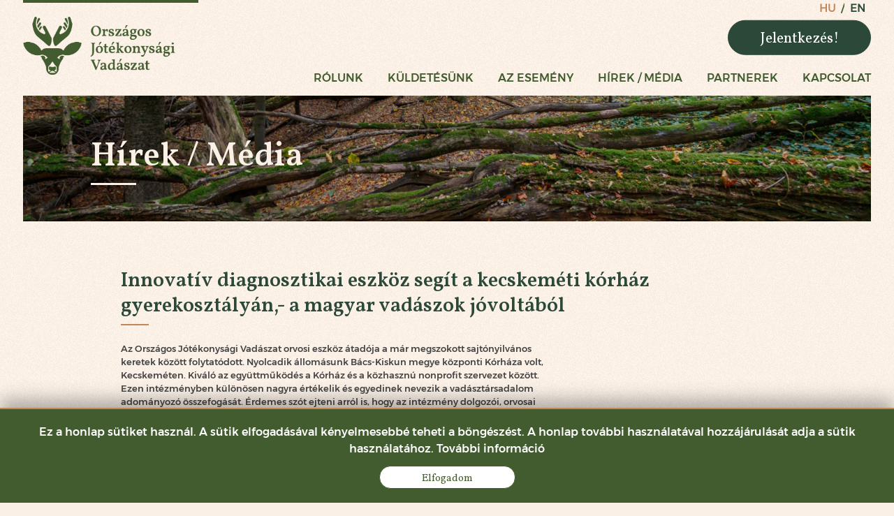

--- FILE ---
content_type: text/html; charset=UTF-8
request_url: https://ojv.hu/hirek/innovativ-diagnosztikai-eszkoz-segit-a-kecskemeti-korhaz-gyerekosztalyan-a-magyar-vadaszok-jovoltabol
body_size: 25023
content:
<!doctype html>
<html lang="hu" data-default-lang="hu" data-scrollbarWidth="0">


<head>
	<base href="/">

	<!-- Meta -->
	<meta charset="utf-8">
	<meta http-equiv="x-ua-compatible" content="IE=edge">

	<title>Országos Jótékonysági Vadászat Közhasznú Nonprofit Kft.</title>

	<meta name="description" content="Országos Jótékonysági Vadászat Közhasznú Nonprofit Kft.">
	<meta name="keywords" content="OJV, Országos, Jótékonysági, Vadászat, Közhasznú, Nonprofit">
	<meta name="dcterms.rightsHolder" content="All rights reserved! © 2019">
	<meta name="author" content="Greenroom">
	<meta name="viewport" content="width=device-width, minimum-scale=1, initial-scale=1, maximum-scale=1.5, user-scalable=yes">
	<meta name="HandheldFriendly" content="true">
	<meta name="mobile-web-app-capable" content="yes">
	<meta name="apple-mobile-web-app-capable" content="yes">
	<meta name="theme-color" content="#435c2f">
	<meta name="msapplication-navbutton-color" content="#435c2f">
	<meta name="apple-mobile-web-app-status-bar-style" content="#435c2f">

	<!-- Open Graph data -->
	<meta property="og:site_name" content="Országos Jótékonysági Vadászat Közhasznú Nonprofit Kft.">
	<meta property="og:title" content="Országos Jótékonysági Vadászat Közhasznú Nonprofit Kft.">
	<meta property="og:description" content="Országos Jótékonysági Vadászat Közhasznú Nonprofit Kft.">
	<meta property="og:url" content="https://ojv.hu/hirek/innovativ-diagnosztikai-eszkoz-segit-a-kecskemeti-korhaz-gyerekosztalyan-a-magyar-vadaszok-jovoltabol">
	<meta property="og:type" content="website">
	<meta property="og:image" content="https://ojv.hu/storage/files/2021/Átadások/Bács-Kiskun2021/főkép.jpg">

	<!-- Twitter Card -->
	<meta name="twitter:card" content="summary_large_image">
	<meta name="twitter:title" content="Országos Jótékonysági Vadászat Közhasznú Nonprofit Kft.">
	<meta name="twitter:description" content="Országos Jótékonysági Vadászat Közhasznú Nonprofit Kft.">
	<meta name="twitter:image" content="https://ojv.hu/storage/files/2021/Átadások/Bács-Kiskun2021/főkép.jpg">

	<!-- Icon -->
	<link rel="apple-touch-icon" type="image/png" sizes="180x180" href="https://ojv.hu/img/favicon/apple-touch-icon.png">
	<link rel="icon" type="image/png" sizes="96x96" href="https://ojv.hu/img/favicon/favicon-96x96.png"/>
	<link rel="icon" type="image/png" sizes="32x32" href="https://ojv.hu/img/favicon/favicon-32x32.png">
	<link rel="shortcut icon" type="image/png" href="https://ojv.hu/favicon.png">

	<!-- Assets -->
	<link rel="stylesheet" href="https://ojv.hu/css/app.css?v1722939296">
	<script src="https://ojv.hu/js/head.js"></script>

                <script>
                !function(f,b,e,v,n,t,s)
                {if(f.fbq)return;n=f.fbq=function(){n.callMethod?
                    n.callMethod.apply(n,arguments):n.queue.push(arguments)};
                    if(!f._fbq)f._fbq=n;n.push=n;n.loaded=!0;n.version='2.0';
                    n.queue=[];t=b.createElement(e);t.async=!0;
                    t.src=v;s=b.getElementsByTagName(e)[0];
                    s.parentNode.insertBefore(t,s)}(window, document,'script',
                    'https://connect.facebook.net/en_US/fbevents.js');
                fbq('init', '286891984342400');
                fbq('track', 'PageView');
            </script>
            <noscript>
                <img height="1" width="1" style="display:none" src="https://www.facebook.com/tr?id=286891984342400&ev=PageView&noscript=1"/>
            </noscript>
    </head>
<body class=" ">

	
	<input type="checkbox" id="nav-trigger" class="nav-trigger" tabindex="-1">

<header class="header" id="header">

    <a href="/" class="logo">
	<strong class="logo-title" style="background-image: url(/img/logo.png)">Országos Jótékonysági Vadászat</strong>
</a>

<div class="lang-switcher">
	<ul>
					<li><a class="lang-item lang-hu lang-active" href="/">hu</a></li>
					<li><a class="lang-item lang-en " href="/en">en</a></li>
			</ul>
</div>

<nav class="nav-main">
	<button type="button" class="btn  btn-decor" data-popup-trigger="registration-popup">Jelentkezés!</button>

	<ul>
		<li ><a href="https://ojv.hu/rolunk">Rólunk</a></li>
		<li ><a href="https://ojv.hu/kuldetesunk">Küldetésünk</a></li>
		<li ><a href="https://ojv.hu/esemeny">Az esemény</a></li>
		<li ><a href="https://ojv.hu/hirek">Hírek / Média</a></li>
		<li ><a href="https://ojv.hu/partnerek">Partnerek</a></li>
		<li ><a href="https://ojv.hu/kapcsolat">Kapcsolat</a></li>
	</ul>
</nav>

	<div class="nav-label">
		<label for="nav-trigger">
			<span>web.nav.menu</span>
			<i class="open"></i>
			<i class="close"></i>
		</label>
	</div>

</header>

	<main role="main" class="main">
		

<div class="heading1">
	<div class="inner" style="background-image: url(/img/heading1-news.jpg);">
		<h1>Hírek / Média</h1>
	</div>
</div>

<div class="wrapsub">
	<div class="content">

	<h2 class="heading">Innovatív diagnosztikai eszköz segít a kecskeméti kórház gyerekosztályán,- a magyar vadászok jóvoltából</h2>

	<div class="lead w2p3"></div>

	<div class="cont">
		<div class="cont-1p3 cont-right">
					</div>

		<div class="cont-2p3">
			<div class="o9v6fnle cxmmr5t8 oygrvhab hcukyx3x c1et5uql ii04i59q">
<div dir="auto">Az Országos Jótékonysági Vadászat orvosi eszköz átadója a már megszokott sajtónyilvános keretek között folytatódott. Nyolcadik állomásunk Bács-Kiskun megye központi Kórháza volt, Kecskeméten. Kiváló az együttműködés a Kórház és a közhasznú nonprofit szervezet között. Ezen intézményben különösen nagyra értékelik és egyedinek nevezik a vadásztársadalom adományozó összefogását. Érdemes szót ejteni arról is, hogy az intézmény dolgozói, orvosai közül sokan maguk is vadászok akik részt vettek Bács-Kiskun megyében a december 27-ei jótékonysági vadászaton. Az “orvos vadász” jelenlétről azt tartják: kiváló érzés, hogy a vadásztársadalom karitatív programja révén a legkorszerűbb eszközök kerülnek a gyermekosztályokra miközben személyes szerepvállalásuk is hozzájárul a program sikeréhez.</div>
<div dir="auto"> </div>
</div>
<div class="o9v6fnle cxmmr5t8 oygrvhab hcukyx3x c1et5uql ii04i59q">
<div dir="auto">Az 1,6 millió Ft-ból megvásárolt speciális diagnosztikai eszköz óriási előrelépés, használatával fájdalmat tudnak csökkenteni hisz percről-percre áll rendelkezésre olyan adat ami ezt lehetővé teszi, nem utolsó sorban pedig a gyerekek maradványtünet nélküli hazaadását segíti. Dr. Kelemen Edit a kecskeméti koraszülött és gyermek intenzív osztály vezetője bemutatta a sajtó és a jelenlévők részére az ultrahangos diagnosztikai berendezést, miközben többszörösen kihangsúlyozta, hogy talán nem is tudják a vadászok milyen óriási segítséget nyújtottak az orvosok munkájához és hogy mennyi gyerek gyógyulásában lesz az eszköznek szerepe.</div>
<div dir="auto"> </div>
</div>
<div class="o9v6fnle cxmmr5t8 oygrvhab hcukyx3x c1et5uql ii04i59q">
<div dir="auto">Páratlan érzés volt ezúttal is megtapasztalni, hogy mekkora segítség valójában a kórházak részére egy-egy adományozott orvosi eszköz.</div>
</div>
<div class="o9v6fnle cxmmr5t8 oygrvhab hcukyx3x c1et5uql ii04i59q">
<div dir="auto">Az Országos Jótékonysági Vadászat Közhasznú Nonprofit KFT ügyvezetőjeként szeretném megköszönni Bács-Kiskun megye vadászainak az önzetlenségüket, miközben köszönetemet fejezem ki a Bács-Kiskun megyei stratégiai partnerünknek a tiszaalpári vadásztársaságnak is. Köszönet jár tovább Seres Róbert tájegységi fővadásznak, aki rengeteget tett azért, hogy Bács-Kiskun megyében a jótékonysági vadászat meghatározó eseménnyé váljon. Külön köszönjük az “orvos vadászok” jelenlétét, akikre idén is számítunk december 27-én!</div>
</div>
		</div>
		
				<div class="fnone"></div>
		
		<div class="gall">
					</div>

		<div class="fnone"></div>
		
	</div>
	
    
	
	</div>
</div>

<hr>

<div class="wrapsub">
	<h2 class="heading">További hírek</h2>

	<div class="filter" style="display:flex; flex-wrap:wrap; gap:10px; align-items:right;">



    <select data-filter-type class="form-control" style="height:34px;">
		<option value="">Tartalom típusa</option>
		<option value="hir" >Hír</option>
		<option value="galeria" selected="selected">Képgaléria</option>
		<option value="video" >Videós tartalom</option>
	</select>

    <select data-filter-county class="form-control" style="height:34px;">
		<option value="">Vármegye</option>
					<option value="1">Baranya</option>
					<option value="2">Bács-Kiskun</option>
					<option value="3">Békés</option>
					<option value="4">Borsod-Abaúj-Zemplén</option>
					<option value="5">Csongrád-Csanád</option>
					<option value="6">Fejér</option>
					<option value="7">Győr-Moson-Sopron</option>
					<option value="8">Hajdú-Bihar</option>
					<option value="9">Heves</option>
					<option value="10">Jász-Nagykun-Szolnok</option>
					<option value="11">Komárom-Esztergom</option>
					<option value="12">Nógrád</option>
					<option value="13">Pest</option>
					<option value="14">Somogy</option>
					<option value="15">Szabolcs-Szatmár-Bereg</option>
					<option value="16">Tolna</option>
					<option value="17">Vas</option>
					<option value="18">Veszprém</option>
					<option value="19">Zala</option>
			</select>

    <select data-filter-year class="form-control" style="height:34px;">
		<option value="">Év</option>
		<option value="2018">2018</option>
		<option value="2019">2019</option>
		<option value="2020">2020</option>
		<option value="2021">2021</option>
		<option value="2022">2022</option>
		<option value="2023">2023</option>
		<option value="2024">2024</option>
		<option value="2025">2025</option>
	</select>

    <input type="text" id="news-search" class="form-control" placeholder="Keresés a hírekben..." style="height:34px; font-family:inherit; font-size:inherit; border:1px solid #000000; border-radius:2px; box-sizing:border-box; padding:6px 12px;">
</div>

<script>
document.addEventListener('DOMContentLoaded', function() {
	function getFilterValues() {
		return {
			type: document.querySelector('[data-filter-type]')?.value || '',
			county: document.querySelector('[data-filter-county]')?.value || '',
			year: document.querySelector('[data-filter-year]')?.value || '',
			search: document.getElementById('news-search')?.value || ''
		};
	}

	function applyFilters() {
		const filters = getFilterValues();
		const params = new URLSearchParams(filters).toString();
		fetch(`/newslist?${params}`)
			.then(res => res.text())
			.then(html => {
				const tempDiv = document.createElement('div');
				tempDiv.innerHTML = html;
				const newGrid = tempDiv.querySelector('.newslist-grid');
				const grid = document.querySelector('.newslist-grid');
				if (newGrid && grid) {
					grid.innerHTML = newGrid.innerHTML;
				}
			});
	}

	// Bind all filter elements
	document.querySelectorAll('[data-filter-type], [data-filter-county], [data-filter-year]').forEach(function(el) {
		el.addEventListener('change', applyFilters);
	});
	var searchInput = document.getElementById('news-search');
	if (searchInput) {
		searchInput.addEventListener('input', function() {
			applyFilters();
		});
	}
});
</script>

<style>
/* Filter bar responsive horizontal scroll */
/* Egyenlő távolság a filter mezők között */
.filter {
	display: flex;
	flex-wrap: nowrap;
	align-items: flex-end;
	overflow-x: auto;
	padding-bottom: 8px;
	margin-bottom: 12px;
}
.filter > * {
	margin-right: 18px;
}
.filter > *:last-child {
	margin-right: 0;
}
/* Filter input alignment fix */
.filter select,
.filter input[type="text"] {
	min-width: 140px;
	max-width: 220px;
	flex: 0 0 auto;
	margin-bottom: 0;
	height: 34px;
	box-sizing: border-box;
	vertical-align: middle;
	align-self: flex-end;
}
@media (max-width: 600px) {
	.filter {
		flex-wrap: nowrap;
		padding-bottom: 8px;
		margin-bottom: 10px;
	}
	.filter > * {
		margin-right: 10px;
	}
	.filter > *:last-child {
		margin-right: 0;
	}
	.filter select,
	.filter input[type="text"] {
		min-width: 120px;
		max-width: 180px;
		font-size: 0.98em;
		height: 32px;
		align-self: flex-end;
	}
}
.newslist-grid {
	display: grid;
	grid-template-columns: repeat(auto-fit, minmax(260px, 1fr));
	gap: 24px;
	margin-top: 24px;
}
.newslist-grid .news-item {
	background: #cccccc4a;
    border-radius: 8px;
    box-shadow: 6px 4px 3px rgba(0, 0, 0, 0.06);
    overflow: hidden;
    display: flex
    flex-direction: column;
    transition: box-shadow 0.2s;
    text-decoration: none;
    color: inherit;
}
.newslist-grid .news-item:hover {
	box-shadow: 0 4px 16px rgba(0,0,0,0.12);
}
.newslist-grid .news-img {
	width: 100%;
	aspect-ratio: 16/9;
	background-size: cover;
	background-position: center;
	min-height: 160px;
}
.newslist-grid .news-title {
	font-size: 1.4rem;
	font-weight: bold;
	margin: 16px 16px 8px 16px;
}
.newslist-grid .news-lead {
	font-size: 0.95rem;
	color: #666;
	margin: 0 16px 16px 16px;
}
.newslist-grid .news-info {
	font-size: 1rem;
	margin: 0 16px 16px 16px;
}
</style>

<section class="newslist-grid">
		<a class="news-item" href="https://ojv.hu/hirek/bekes-varmegyei-kepek-geszt-2025" data-filter-value-type="galeria" data-filter-value-county="3" data-filter-value-year="2026">
				<div class="news-img" style="background-image: url('/storage/files/2025/vadaszat-2025/Geszt/small_geszt2.jpg')"></div>
				<div class="news-title">Békés vármegyei képek - Geszt 2025</div>
				<div class="news-lead">
										A Békés vármegyei Geszten készült jótékonysági vadászat képei......
				</div>
				<div class="news-info">Békés vármegye<br><small>2026</small></div>
		</a>
		<a class="news-item" href="https://ojv.hu/hirek/nograd-varmegyei-kepek-nogradmegyer-2025" data-filter-value-type="galeria" data-filter-value-county="12" data-filter-value-year="2026">
				<div class="news-img" style="background-image: url('/storage/files/2025/vadaszat-2025/Nogradmegyer/small_DAV62547.jpg')"></div>
				<div class="news-title">Nógrád vármegyei képek - Nógrádmegyer 2025</div>
				<div class="news-lead">
										A Nógrád vármegyei Nógrádmegyeren készült jótékonysági vadászat képei a Megyervad Kft. területén......
				</div>
				<div class="news-info">Nógrád vármegye<br><small>2026</small></div>
		</a>
		<a class="news-item" href="https://ojv.hu/hirek/pest-varmegyei-kepek-bugyi-2025" data-filter-value-type="galeria" data-filter-value-county="13" data-filter-value-year="2026">
				<div class="news-img" style="background-image: url('/storage/files/2025/vadaszat-2025/Bugyi/small_P1060805.jpg')"></div>
				<div class="news-title">Pest vármegyei képek - Bugyi 2025</div>
				<div class="news-lead">
										A Pest vármegyei Bugyin készült jótékonysági vadászat képei......
				</div>
				<div class="news-info">Pest vármegye<br><small>2026</small></div>
		</a>
		<a class="news-item" href="https://ojv.hu/hirek/hirtv-napindito" data-filter-value-type="video" data-filter-value-county="" data-filter-value-year="2026">
				<div class="news-img item-video" style="background-image: url('/storage/files/2025/small_hirtv-1.png')"></div>
				<div class="news-title">HírTv - Napindító</div>
				<div class="news-lead">
										Őszintén köszönöm, hogy a HírTV napindító műsorában beszélhettem az Országos Jótékonysági Vadászatró...
				</div>
				<div class="news-info"><br><small>2026</small></div>
		</a>
		<a class="news-item" href="https://ojv.hu/hirek/borsod-abauj-zemplen-varmegyei-kepek-szakald-2025" data-filter-value-type="galeria" data-filter-value-county="4" data-filter-value-year="2026">
				<div class="news-img" style="background-image: url('/storage/files/2025/vadaszat-2025/Szakald/small_DSC01616.jpg')"></div>
				<div class="news-title">Borsod-Abaúj-Zemplén vármegyei képek - Szakáld 2025</div>
				<div class="news-lead">
										A Borsod-Abaúj-Zemplén vármegyei Szakáldon készült jótékonysági vadászat képei a Muhi és Környéke Va...
				</div>
				<div class="news-info">Borsod-Abaúj-Zemplén vármegye<br><small>2026</small></div>
		</a>
		<a class="news-item" href="https://ojv.hu/hirek/zala-varmegyei-kepek-zalaegerszeg-2025" data-filter-value-type="galeria" data-filter-value-county="19" data-filter-value-year="2026">
				<div class="news-img" style="background-image: url('/storage/files/2025/vadaszat-2025/Zalaegerszeg/small_IMG-20251227-WA0010.jpg')"></div>
				<div class="news-title">Zala vármegyei képek - Zalaegerszeg 2025</div>
				<div class="news-lead">
										 Zala vármegyei Zalaegerszegen készült jótékonysági vadászat képei a Zalavölgye Vadásztársaság terül...
				</div>
				<div class="news-info">Zala vármegye<br><small>2026</small></div>
		</a>
</section>
<div style="text-align:center; margin:32px 0;">
	<button id="load-more-news" class="btn btn-primary" style="padding:8px 32px; font-size:1rem;">Tovább</button>
</div>

<script>
let currentPage = 1;
const loadMoreBtn = document.getElementById('load-more-news');
loadMoreBtn.addEventListener('click', function() {
	currentPage++;
	loadMoreBtn.disabled = true;
	loadMoreBtn.textContent = 'Betöltés...';
	fetch(`/newslist?page=${currentPage}`)
		.then(res => res.text())
		.then(html => {
			const tempDiv = document.createElement('div');
			tempDiv.innerHTML = html;
			const newItems = tempDiv.querySelectorAll('.news-item');
			const grid = document.querySelector('.newslist-grid');
			newItems.forEach(item => grid.appendChild(item));
			// Ha nincs több hír, elrejti a gombot
			if (newItems.length < 12) {
				loadMoreBtn.style.display = 'none';
			} else {
				loadMoreBtn.disabled = false;
				loadMoreBtn.textContent = 'Tovább';
			}
		})
		.catch(() => {
			loadMoreBtn.disabled = false;
			loadMoreBtn.textContent = 'Tovább';
		});
});
</script>
</div>


<hr>

		<div class="wrapsub">

	

		
	
			<h6 class="subheading"><small>Kiemelt támogatóink:</small></h6>
	
	<div class="partnerlist partnerlist-promoter">
												
		<div class="fnone mb-l"></div>

									<a href="https://www.vwh.hu/az-uj-amarok" target="_blank" class="item" style="background-image: url(/storage/files/partner_logok/vw.jpg)"></a>
												<a href="http://www.cic-wildlife.org/" target="_blank" class="item" style="background-image: url(/storage/files/partner_logok/cic-logo.jpg)"></a>
												<a href="http://sales.tv2.hu/" target="_blank" class="item" style="background-image: url(/storage/files/partner_logok/TV2Csoport_logo_RGB.png)"></a>
																	<a href="http://www.vadaszativedegylet.hu/" target="_blank" class="item" style="background-image: url(/storage/files/partner_logok/partner-omvvedegylet.png)"></a>
												<a href="http://www.oee.hu" target="_blank" class="item" style="background-image: url(/storage/files/partner_logok/partner-erdeszeti.png)"></a>
												<a href="https://onewithnature2021.org/" target="_blank" class="item" style="background-image: url(/storage/files/partner_logok/partner-egyatermeszettel.png)"></a>
												<a href="https://12ga.hu/" target="_blank" class="item" style="background-image: url(/storage/files/partner_logok/yildiz.jpeg)"></a>
												<a href="https://www.hikmicrotech.com/hu/" target="_blank" class="item" style="background-image: url(/storage/files/partner_logok/HIKMICRO1.png)"></a>
												<a href="https://nimrod.hu" target="_blank" class="item" style="background-image: url(/storage/files/partner_logok/partner-nimrod-vadaszujsag.png)"></a>
												<a href="http://www.metalfor.hu/" target="_blank" class="item" style="background-image: url(/storage/files/partner_logok/partner-metalfor.png)"></a>
												<a href="https://greenroom.hu/" target="_blank" class="item" style="background-image: url(/storage/files/partner_logok/greenroom02.png)"></a>
												<a href="http://fishingandhuntingtv.com/hungarian/" target="_blank" class="item" style="background-image: url(/storage/files/partner_logok/partner-fishing-and-hunting.png)"></a>
																																																																																																																																																																																																																																																																																																																																																																									</div>

			<h6 class="subheading"><small><a href="/partnerek" class="arrow">További támogató partnereink:</a></small></h6>
	
</div>
	</main>

	<footer class="footer">

	<div class="footheader">
		<a href="/" class="logo">
	<strong class="logo-title" style="background-image: url(/img/logo.png)">Országos Jótékonysági Vadászat</strong>
</a>

<div class="lang-switcher">
	<ul>
					<li><a class="lang-item lang-hu lang-active" href="/">hu</a></li>
					<li><a class="lang-item lang-en " href="/en">en</a></li>
			</ul>
</div>

<nav class="nav-main">
	<button type="button" class="btn btn-small btn-decor" data-popup-trigger="registration-popup">Jelentkezés!</button>

	<ul>
		<li ><a href="https://ojv.hu/rolunk">Rólunk</a></li>
		<li ><a href="https://ojv.hu/kuldetesunk">Küldetésünk</a></li>
		<li ><a href="https://ojv.hu/esemeny">Az esemény</a></li>
		<li ><a href="https://ojv.hu/hirek">Hírek / Média</a></li>
		<li ><a href="https://ojv.hu/partnerek">Partnerek</a></li>
		<li ><a href="https://ojv.hu/kapcsolat">Kapcsolat</a></li>
	</ul>
</nav>
	</div>

	<hr>

	<div class="footer-links">
		<p class="copy">© 2021 Országos Jótékonysági Vadászat Közhasznú Nonprofit Kft. <br /><br /><span style="font-size: 18pt;"><big><strong>Adományvonal: 13613</strong></big></span> <br /><br />A hívás és az sms küldés díja: 1000,- Ft</p>

		<div class="social">
			<a href="https://www.facebook.com/ojvnonprofitkft/" target="_blank" class="social-item social-fb">facebook</a>
			<a href="https://www.instagram.com/ojv_kozhasznu_np_kft/" target="_blank" class="social-item social-insta">instagram</a>
		</div>

		<nav class="nav">
			<ul>
<li><a href="../../doc/suti_szabalyzat.pdf" target="_blank" rel="noopener">Süti szabályzat</a></li>
<li><a href="../../../storage/files/doc/Adatvedelmi_tajekoztato.pdf?_t=1603108998" target="_blank" rel="noopener">Felhasználási feltételek és adatvédelmi tájékoztató</a></li>
</ul>
			<img src="img/barion-card-payment-big.png" class="barion "alt="">
			<p class="mt-n"><strong>bankszámla szám: 10700093-71521042-51100005</strong></p>
		</nav>

		<div class="greenroom">
			<a href="https://greenroom.hu" target="_blank">website by: <i>greenroom</i></a>
		</div>
	</div>

</footer>

	<div class="cookie" id="cookie">
<p class="text">Ez a honlap sütiket használ. A sütik elfogadásával kényelmesebbé teheti a böngészést. A honlap további használatával hozzájárulását adja a sütik használatához. További információ</p>
<button type="button" class="btn btn-white btn-small">Elfogadom</button>
</div>

	<section data-popup-content="registration-popup">
	<h4 class="title mb-m">Jelentkezés</h4>
	<div class="reg  regover ">
		        		<a class="reg-item reg-other" href="https://ojv.hu/regisztracio-tamogatokent">
			<div class="decor"></div>
			<div class="txt">Támogató vagyok</div>
		</a>
	</div>
</section>

	<div id="popup" class="popup">
	<div class="popup-bg"></div>
	
	<div class="popup-scroll">

		<div class="popup-table">
			<div class="popup-cell">

				<div class="popup-wrap">
					<button class="popup-close" type="button" data-popup-close>Bezár</button>
				
					<div class="popup-main">
						
					</div>
					
				</div>
				
			</div>
		</div>
	
	</div>

</div>

	<script src="//ajax.googleapis.com/ajax/libs/jquery/3.4.1/jquery.min.js"></script>
	<script>window.jQuery || document.write('<script src="https://ojv.hu/js/lib/jquery-3.4.1.min.js"><\/script>')</script>

	<script src="//cdnjs.cloudflare.com/ajax/libs/gsap/1.20.2/TweenMax.min.js"></script>
	<script>window.TweenMax || document.write('<script src="https://ojv.hu/js/lib/TweenMax.min.js"><\/script>')</script>

	<script src="https://ojv.hu/js/plugin.js?v1571736710"></script>
	<script src="https://ojv.hu/js/app.js?v1722950536"></script>

		<!-- Global site tag (gtag.js) - Google Analytics -->
	<script async src="https://www.googletagmanager.com/gtag/js?id=UA-91540169-17"></script>
	<script>
		window.dataLayer = window.dataLayer || [];
		function gtag(){dataLayer.push(arguments);}
		gtag('js', new Date());
		gtag('config', 'UA-91540169-17');
	</script>
	
</body>
</html>



--- FILE ---
content_type: text/css
request_url: https://ojv.hu/css/app.css?v1722939296
body_size: 101018
content:
@keyframes rotation{0%{transform:rotate(0deg)}100%{transform:rotate(360deg)}}@keyframes levitate{0%{transform:translateY(0)}50%{transform:translateY(-8px)}100%{transform:translateY(0)}}@keyframes pulse{0%{transform:translateY(0.5px) scale(0.9)}50%{transform:translateY(0.5px) scale(1)}100%{transform:translateY(0.5px) scale(0.9)}}@keyframes prebar{0%{width:0}100%{width:100%}}@keyframes prelogo-zoom-in{0%{opacity:0;transform:scale(0.4, 0.4)}100%{opacity:1;transform:scale(1, 1)}}@keyframes prelogo-fade-in{0%{opacity:0}100%{opacity:1}}@keyframes preimg{0%{transform:scale(1, 1)}100%{transform:scale(1.05, 1.05)}}@keyframes counting{0%,3%{width:auto;height:auto;transform:translateY(0%)}10%,13%{transform:translateY(-9.09091%)}20%,23%{transform:translateY(-18.18182%)}30%,33%{transform:translateY(-27.27273%)}40%,43%{transform:translateY(-36.36364%)}50%,53%{transform:translateY(-45.45455%)}60%,63%{transform:translateY(-54.54545%)}70%,73%{transform:translateY(-63.63636%)}80%,83%{transform:translateY(-72.72727%)}90%,93%{transform:translateY(-81.81818%)}100%{transform:translateY(-90.90909%);width:auto;height:auto}}html{line-height:1.15;-ms-text-size-adjust:100%;-webkit-text-size-adjust:100%}body{margin:0}article,aside,footer,header,nav,section{display:block}h1{font-size:2em;margin:0.67em 0}figcaption,figure,main{display:block}figure{margin:1em 40px}hr{box-sizing:content-box;height:0;overflow:visible}pre{font-family:monospace, monospace;font-size:1em}a{background-color:transparent;-webkit-text-decoration-skip:objects}abbr[title]{border-bottom:none;text-decoration:underline;text-decoration:underline dotted}b,strong{font-weight:inherit}b,strong{font-weight:bolder}code,kbd,samp{font-family:monospace, monospace;font-size:1em}dfn{font-style:italic}mark{background-color:#ff0;color:#000}small{font-size:80%}sub,sup{font-size:75%;line-height:0;position:relative;vertical-align:baseline}sub{bottom:-0.25em}sup{top:-0.5em}audio,video{display:inline-block}audio:not([controls]){display:none;height:0}img{border-style:none}svg:not(:root){overflow:hidden}button,input,optgroup,select,textarea{font-family:sans-serif;font-size:100%;line-height:1.15;margin:0}button,input{overflow:visible}button,select{text-transform:none}button,html [type="button"],[type="reset"],[type="submit"]{-webkit-appearance:button}button::-moz-focus-inner,[type="button"]::-moz-focus-inner,[type="reset"]::-moz-focus-inner,[type="submit"]::-moz-focus-inner{border-style:none;padding:0}button:-moz-focusring,[type="button"]:-moz-focusring,[type="reset"]:-moz-focusring,[type="submit"]:-moz-focusring{outline:1px dotted ButtonText}fieldset{padding:0.35em 0.75em 0.625em}legend{box-sizing:border-box;color:inherit;display:table;max-width:100%;padding:0;white-space:normal}progress{display:inline-block;vertical-align:baseline}textarea{overflow:auto}[type="checkbox"],[type="radio"]{box-sizing:border-box;padding:0}[type="number"]::-webkit-inner-spin-button,[type="number"]::-webkit-outer-spin-button{height:auto}[type="search"]{-webkit-appearance:textfield;outline-offset:-2px}[type="search"]::-webkit-search-cancel-button,[type="search"]::-webkit-search-decoration{-webkit-appearance:none}::-webkit-file-upload-button{-webkit-appearance:button;font:inherit}details,menu{display:block}summary{display:list-item}canvas{display:inline-block}template{display:none}[hidden]{display:none}.slick-slider{position:relative;display:block;box-sizing:border-box;-webkit-touch-callout:none;-webkit-user-select:none;-moz-user-select:none;-ms-user-select:none;user-select:none;-ms-touch-action:pan-y;touch-action:pan-y;-webkit-tap-highlight-color:transparent}.slick-list{position:relative;overflow:hidden;display:block;margin:0;padding:0}.slick-list:focus{outline:none}.slick-list.dragging{cursor:pointer;cursor:hand}.slick-slider .slick-track,.slick-slider .slick-list{transform:translate3d(0, 0, 0)}.slick-track{position:relative;left:0;top:0;display:block}.slick-track:before,.slick-track:after{content:"";display:table}.slick-track:after{clear:both}.slick-loading .slick-track{visibility:hidden}.slick-slide{display:none;float:left;height:100%;min-height:1px}[dir="rtl"] .slick-slide{float:right}.slick-slide img{display:block}.slick-slide.slick-loading img{display:none}.slick-slide.dragging img{pointer-events:none}.slick-initialized .slick-slide{display:block}.slick-loading .slick-slide{visibility:hidden}.slick-vertical .slick-slide{display:block;height:auto;border:1px solid transparent}.slick-arrow.slick-hidden{display:none}#colorbox,#cboxOverlay,#cboxWrapper{position:absolute;top:0;left:0;z-index:9999;overflow:hidden}#cboxWrapper{max-width:none}#cboxOverlay{position:fixed;width:100%;height:100%}#cboxMiddleLeft,#cboxBottomLeft{clear:left}#cboxContent{position:relative}#cboxLoadedContent{overflow:auto;-webkit-overflow-scrolling:touch}#cboxTitle{margin:0}#cboxLoadingOverlay,#cboxLoadingGraphic{position:absolute;top:0;left:0;width:100%;height:100%}#cboxPrevious,#cboxNext,#cboxClose,#cboxSlideshow{cursor:pointer}.cboxPhoto{float:left;margin:auto;border:0;display:block;max-width:none;-ms-interpolation-mode:bicubic}.cboxIframe{width:100%;height:100%;display:block;border:0;padding:0;margin:0}#colorbox,#cboxContent,#cboxLoadedContent{box-sizing:content-box;-moz-box-sizing:content-box;-webkit-box-sizing:content-box}#cboxOverlay{background:#000;opacity:0.9}#colorbox{outline:0}#cboxContent{margin-top:0;background:#000}.cboxIframe{background:#000}#cboxError{padding:50px;border:1px solid #ccc}#cboxLoadedContent{border:0;background:transparent}#cboxTitle{position:fixed;left:3.5%;top:4%;max-width:66%;z-index:9;font-size:1.5rem;color:#fff}@media screen and (max-width: 872px){#cboxTitle{font-size:2.375rem}}#cboxCurrent{position:absolute;top:-20px;right:0px;color:#ccc}#cboxLoadingGraphic{position:absolute;overflow:hidden;left:50%;top:50%;width:40px;height:40px;margin:-20px 0 0 -20px}#cboxLoadingGraphic::before{content:' ';display:block;display:block;box-sizing:border-box;overflow:hidden;width:40px;height:40px;border:solid 6px #fff;border-right-color:transparent;border-left-color:transparent;border-radius:20px;opacity:.1;animation:rotation 1.25s linear infinite}#cboxPrevious,#cboxNext,#cboxSlideshow,#cboxClose{border:0;padding:0;margin:0;overflow:visible;width:auto;background:none}#cboxPrevious:active,#cboxNext:active,#cboxSlideshow:active,#cboxClose:active{outline:0}#cboxSlideshow{position:absolute;top:-20px;right:90px;color:#fff}#cboxPrevious,#cboxNext{transition:all .3s ease;transition-delay:0s;position:fixed;display:block;overflow:hidden;top:50%;margin:-1.5625rem 0 0;width:3.125rem;height:3.125rem;opacity:1;background:#fff;border:none;outline:none;cursor:pointer;white-space:nowrap;text-indent:200px}#cboxPrevious::before,#cboxNext::before{content:' ';display:block;transition:all .3s ease;transition-delay:0s;left:50%;top:50%;width:14px;height:14px;margin:-7px 0 0 -7px;border-top:solid 3px #444;border-right:solid 3px #444;transform:rotate(45deg);transform-origin:50% 50%}#cboxPrevious{left:15px}#cboxPrevious::before{margin-left:-4px;transform:rotate(-135deg)}#cboxPrevious:hover{transform:translateX(-5px)}#cboxNext{right:15px}#cboxNext::before{margin-left:-10px;transform:rotate(45deg)}#cboxNext:hover{transform:translateX(5px)}#cboxClose{transition:all .3s ease;transition-delay:0s;position:fixed;overflow:visible;right:3.75rem;top:1.875rem;width:40px;height:40px;white-space:nowrap;text-indent:100px;z-index:9;cursor:pointer;opacity:1}#cboxClose::before,#cboxClose::after{content:' ';display:block;left:4px;top:18px;width:32px;height:5px;background:#fff}#cboxClose::before{transform:rotate(-45deg);box-shadow:0 0 2px 0 rgba(0,0,0,0.2)}#cboxClose::after{transform:rotate(-135deg)}@font-face{font-family:'myfont-serif';src:url("../font/vollkorn-regular.woff2") format("woff2"),url("../font/vollkorn-regular.woff") format("woff");font-weight:normal;font-style:normal}@font-face{font-family:'myfont-serif-bold';src:url("../font/vollkorn-medium.woff2") format("woff2"),url("../font/vollkorn-medium.woff") format("woff");font-weight:normal;font-style:normal}@font-face{font-family:'myfont';src:url("../font/montserrat-regular.woff2") format("woff2"),url("../font/montserrat-regular.woff") format("woff");font-weight:normal;font-style:normal}@font-face{font-family:'myfont-medium';src:url("../font/montserrat-medium.woff2") format("woff2"),url("../font/montserrat-medium.woff") format("woff");font-weight:normal;font-style:normal}@font-face{font-family:'myfont-bold';src:url("../font/montserrat-semibold.woff2") format("woff2"),url("../font/montserrat-semibold.woff") format("woff");font-weight:normal;font-style:normal}html,body,header,section,footer,main,article,aside,nav,div,fieldset,h1,h2,h3,h4,h5,h6,p,ul,ol,li,hr,img,label,button,input[type='text'],input[type='password'],input[type='email'],input[type='tel'],input[type='number'],textarea,select{position:relative;display:block;box-sizing:border-box;margin:0;padding:0;border:0}table{position:relative;display:table;box-sizing:border-box;margin:0;padding:0;border:0;border-collapse:collapse}table td{position:relative}input[type='radio'],input[type='checkbox']{box-sizing:border-box;margin:0;padding:0;border:0}sup,sub,time{position:relative;display:inline;box-sizing:border-box;margin:0;padding:0;border:0}input[type='number']{-webkit-appearance:textfield;-moz-appearance:textfield;appearance:textfield}input[type='number']::-webkit-inner-spin-button{-webkit-appearance:none;appearance:none}input:-webkit-autofill,input:-webkit-autofill:hover,input:-webkit-autofill:focus,input:-webkit-autofill:active{-webkit-transition:color 9999s ease-out, background-color 9999s ease-out;-webkit-transition-delay:9999s}form{position:static;margin:0;padding:0;border:0}ul,ol,li{list-style:none}[hidden]{display:none}*{-webkit-font-smoothing:antialiased;-moz-osx-font-smoothing:grayscale}*:focus{outline:none !important}*::before,*::after{position:absolute;overflow:hidden;box-sizing:border-box;margin:0;padding:0}.cols{position:relative;display:block;box-sizing:border-box;overflow:visible;float:none;clear:both;width:100%}.cols::after{content:' ';position:relative;display:block;float:none;clear:both}.cols>.c{position:relative;display:block;box-sizing:border-box;overflow:visible;float:left;clear:none;padding:0;margin:0}.cols-table{display:table}.cols-table>.c{display:table-cell;float:none;vertical-align:middle}.cols-ib{font-size:0}.cols-ib>.c{display:inline-block;float:none;font-size:1rem;vertical-align:middle}.cols-flex{display:-ms-flexbox;display:flex;-ms-flex-wrap:wrap;flex-wrap:wrap}.cols-flex>.c{float:none;-ms-flex-positive:1;flex-grow:1;vertical-align:top}.cols-center{text-align:center}.cols-center>.c{float:none;margin:0 auto}.c1p1{width:100%}.c1p2{width:50%}.c1p3{width:33.333%}.c2p3{width:66.666%}.c1p4{width:25%}.c3p4{width:75%}.c1p5{width:20%}.c2p5{width:40%}.c3p5{width:60%}.c4p5{width:80%}.c1p6{width:16.666%}.c5p6{width:83.333%}@media screen and (max-width: 872px){.cols.cols-o-med{display:-ms-flexbox;display:flex;-ms-flex-wrap:wrap;flex-wrap:wrap}.cols.cols-o-med>.c{float:none;-ms-flex-positive:1;flex-grow:1;vertical-align:top}.cols>.c1p1-med{display:block;clear:both;width:100%}.cols>.c1p2-med{width:50%}.cols>.c1p3-med{width:33.333%}.cols>.c2p3-med{width:66.666%}.cols>.c1p4-med{width:25%}.cols>.c3p4-med{width:75%}.cols>.c0-med{display:none}.cols>.c-o1-med{-ms-flex-order:1;order:1}.cols>.c-o2-med{-ms-flex-order:2;order:2}}@media screen and (max-width: 768px){.cols>.c1p1-med-s{display:block;clear:both;width:100%}.cols>.c1p2-med-s{width:50%}.cols>.c1p3-med-s{width:33.333%}.cols>.c2p3-med-s{width:66.666%}.cols>.c1p4-med-s{width:25%}.cols>.c3p4-med-s{width:75%}.cols>.c0-med-s{display:none}}@media screen and (max-width: 480px){.cols>.c1p1-low{display:block;clear:both;width:100%}.cols>.c1p2-low{width:50%}.cols>.c1p3-low{width:33.333%}.cols>.c2p3-low{width:66.666%}.cols>.c0-low{display:none}}@media screen and (max-width: 375px){.cols>.c1p1-low-s{display:block;clear:both;width:100%}.cols>.c1p2-low-s{width:50%}.cols>.c1p3-low-s{width:33.333%}.cols>.c2p3-low-s{width:66.666%}.cols>.c0-low-s{display:none}}html{font-size:16px;font-weight:normal;line-height:1.27}@media screen and (max-width: 1920px){html{font-size:16px}}@media screen and (max-width: 1600px){html{font-size:14px}}@media screen and (max-width: 1366px){html{font-size:14px}}@media screen and (max-width: 1280px){html{font-size:13px}}@media screen and (max-width: 1024px){html{font-size:12px}}@media screen and (max-width: 872px){html{font-size:12px}}@media screen and (max-width: 768px){html{font-size:12px}}@media screen and (max-width: 640px){html{font-size:11px}}@media screen and (max-width: 480px){html{font-size:10px}}@media screen and (max-width: 375px){html{font-size:10px}}body{font-family:myfont-serif, 'Times New Roman', Times, serif;font-weight:normal;color:#435c2f;font-weight:normal;line-height:1.27}::-moz-selection{color:#fff;background:#33888b}::selection{color:#fff;background:#33888b}.myfont{font-family:myfont, helvetica, arial, sans-serif;font-weight:normal}.myfont-medium{font-family:myfont-medium, helvetica, arial, sans-serif;font-weight:normal}.myfont-bold{font-family:myfont-bold, helvetica, arial, sans-serif;font-weight:normal}.myfont-serif{font-family:myfont-serif, 'Times New Roman', Times, serif;font-weight:normal}.myfont-serif-bold{font-family:myfont-bold, helvetica, arial, sans-serif;font-weight:normal}h1,h2,h3,h4,h5,h6,p,ul,ol{margin:0 0 1.875rem;font-weight:normal}h1 img,h2 img,h3 img,h4 img,h5 img,h6 img,p img,ul img,ol img{max-width:100%}a{transition:all .2s cubic-bezier(0.4, 0, 0.6, 1), opacity .2s ease, color .2s ease;transition-delay:0s;color:#2c4838;text-decoration:none}a:hover{color:#c28659}a.inverse{color:#444;text-decoration:underline}a.inverse:hover{color:#2c4838}a.white{color:#fff;text-decoration:underline}a.white:hover{color:#000}a.donation{display:inline-block;color:#fff;text-decoration:none}a.donation:hover{color:#fff;text-decoration:underline;transform:translateY(-7px)}a.arrow{position:relative;display:inline-block;overflow:visible;white-space:nowrap;vertical-align:middle;text-decoration:underline}a.arrow::after{position:relative;display:inline-block;content:'\00BB';margin:0 0 0 .5rem;font-size:137.5%;line-height:1;vertical-align:top;text-decoration:none !important}a.link-v2{color:#435c2f}h1,h2,h3,h4,h5,h6{font-family:myfont-serif, 'Times New Roman', Times, serif;font-weight:normal}ul,ol,p{font-size:1.375rem}ul,ol{list-style-position:outside}ol.lower-alpha{list-style-type:lower-alpha}b{font-family:myfont-serif-bold, 'Times New Roman', Times, serif;font-weight:normal}strong{font-family:myfont-serif-bold, 'Times New Roman', Times, serif;font-weight:normal}hr{float:none;clear:both;height:0;margin:2.5rem 0;padding:0;border-top:solid 2px rgba(194,134,89,0.25)}big,.big{font-size:131.25%}sup{font-size:60%}small,.small{font-size:80%}.em{color:#fff;font-style:normal}.rem{font-size:1rem}.truncated{position:relative;display:inline-block;overflow:hidden;width:24px;font-style:normal;font-weight:normal;vertical-align:top;white-space:nowrap}.truncated::before{content:'...';display:inline-block;position:relative;margin:0 24px 0 0;padding:0 2px;letter-spacing:-3px;vertical-align:top}input,textarea,select,option{font-family:myfont-bold, helvetica, arial, sans-serif;font-weight:normal;font-size:1.5rem;color:#444}img{position:relative;display:block}img.fleft{margin-right:30px;margin-bottom:15px}img.fright{margin-left:30px;margin-bottom:15px}.heading1{float:none;clear:both;width:auto;max-width:1904px;padding:0 2.6%;margin:0 auto 3rem}.heading1 .inner{overflow:hidden;padding:3.3% 0 4.3%;background:50% 50% no-repeat;background-size:cover}.heading1 h1{font-family:myfont-serif-bold, 'Times New Roman', Times, serif;font-weight:normal;padding:1.25rem 0 1.5rem;margin:0 8%;font-size:3.75rem;line-height:4rem;color:linen}.heading1 h1::after{content:' ';display:block;position:absolute;left:0;bottom:0;width:5rem;height:.25rem;background:linen}.heading1 h1.fleft{float:left;clear:left;margin-right:2%}.heading1 .extend{font-family:myfont-serif-bold, 'Times New Roman', Times, serif;font-weight:normal;float:right;clear:right;overflow:hidden;padding:1.25rem 0 1.5rem;margin:0 8% -2rem 2%;font-size:3.75rem;line-height:4rem;text-align:right;color:linen}.heading1 .extend small{position:relative;display:block;font-size:1.875rem;line-height:2rem}.heading1 .extend big{position:relative;display:block;font-size:5rem;line-height:5.5rem}.heading1.contact .inner{min-height:30rem;background-position:72% 50%}.heading1.contact h1{display:inline-block;margin-right:6%;color:#2c4838;vertical-align:top}.heading1.contact h1::after{background:#b4aa00}.heading1.contact .info{position:relative;display:inline-block;max-width:35rem;height:auto;padding:0 2.5rem 2rem 2.25rem;margin:0;vertical-align:top;background:#fff}.heading1.contact .info .heading{padding-bottom:1.5rem;margin-left:3.75rem;margin-bottom:.5rem;font-size:1.75rem;color:#435c2f}.heading1.contact .info p{font-family:myfont-serif, 'Times New Roman', Times, serif;font-weight:normal;padding:.625rem 0 .625rem 3.75rem;margin:0;font-size:1.25rem;line-height:1.625rem;white-space:nowrap}.heading1.contact .info p .icon{position:absolute;left:0;top:.5rem}.heading1.contact .info p .attr,.heading1.contact .info p .val{position:relative;display:inline-block;vertical-align:top}.heading1.contact .info p .attr{width:8.5625rem;font-size:1rem;white-space:nowrap;color:#c28659;text-align:right}.heading1.contact .info p .val{font-family:myfont, helvetica, arial, sans-serif;font-weight:normal;margin:0 0 0 .5rem;font-size:1rem;white-space:normal;color:#435c2f}@media screen and (max-width: 1366px){.heading1.contact h1{display:block}.heading1.contact .info{padding:0 1.5rem 1.5rem;margin-left:8%}}@media screen and (max-width: 640px){.heading1.contact .info .heading{padding-bottom:1rem;margin-left:2.5rem;margin-bottom:.5rem;font-size:1.5rem}.heading1.contact .info p{padding:.25rem 0 .25rem 2.5rem}.heading1.contact .info p .attr{display:block;width:auto;font-size:1.125rem;text-align:left}.heading1.contact .info p .val{display:block;margin:0;font-size:1.125rem;white-space:normal}}@media screen and (max-width: 480px){.heading1.contact .inner{background-position:70% 100%}.heading1.contact .info{padding-bottom:1rem;margin-top:13.25rem}.heading1.contact .info .heading{padding-top:0}}@media screen and (max-width: 768px){.heading1 .inner{padding:2.5rem 0 3.25rem}}.heading{font-family:myfont-serif-bold, 'Times New Roman', Times, serif;font-weight:normal;position:relative;display:block;overflow:hidden;margin:.9375rem 0 1.875rem;padding:.9375rem 0;font-size:2.25rem;line-height:1.25;color:#2c4838;text-align:left}.heading::after{content:' ';display:block;transition:all .3s cubic-bezier(0.4, 0, 0.6, 1), opacity .3s ease, color .3s ease;transition-delay:0s;position:absolute;left:0;bottom:0;width:40px;height:2px;background:#c28659}.heading-white{color:#fff}.heading-white::after{background:#fff}.index .heading,.wrap .heading{margin-left:1.5625rem}a:hover .heading-white::after{width:137px}.subheading{font-family:myfont-serif, 'Times New Roman', Times, serif;font-weight:normal;position:relative;display:block;margin:1.25rem 0;padding:0;font-size:1.25rem;line-height:1.5;color:#2c4838;text-align:center}.subheading small{font-size:1.125rem}.img-inline{position:relative;display:inline-block;height:1.625rem;width:auto;margin:.375rem .375rem 0;padding:0;vertical-align:top}.fw-n{font-weight:400 !important}.fw-m{font-weight:500 !important}.fw-s{font-weight:600 !important}.fw-b{font-weight:700 !important}.ta-l{text-align:left}.ta-c{text-align:center}.ta-r{text-align:right}.ta-j{text-align:justify}.va-t{vertical-align:top}.va-tt{vertical-align:text-top}.va-m{vertical-align:middle}.va-b{vertical-align:bottom}.va-tb{vertical-align:text-bottom}.va-base{vertical-align:baseline}.va-sup{vertical-align:super}.va-sub{vertical-align:sub}.mt-nl,.mv-nl{margin-top:-2.5rem !important}.mb-nl,.mv-nl{margin-bottom:-2.5rem !important}.pt-nl{padding-top:-2.5rem !important}.mt-n,.mv-n{margin-top:0rem !important}.mb-n,.mv-n{margin-bottom:0rem !important}.pt-n{padding-top:0rem !important}.mt-s,.mv-s{margin-top:.625rem !important}.mb-s,.mv-s{margin-bottom:.625rem !important}.pt-s{padding-top:.625rem !important}.mt-m,.mv-m{margin-top:1.25rem !important}.mb-m,.mv-m{margin-bottom:1.25rem !important}.pt-m{padding-top:1.25rem !important}.mt-l,.mv-l{margin-top:2.5rem !important}.mb-l,.mv-l{margin-bottom:2.5rem !important}.pt-l{padding-top:2.5rem !important}.mt-xl,.mv-xl{margin-top:3.75rem !important}.mb-xl,.mv-xl{margin-bottom:3.75rem !important}.pt-xl{padding-top:3.75rem !important}.mt-xxl,.mv-xxl{margin-top:5rem !important}.mb-xxl,.mv-xxl{margin-bottom:5rem !important}.pt-xxl{padding-top:5rem !important}.ml-nxl{margin-left:-6.25rem}.ml-nl{margin-left:-3.125rem}.ml-l{margin-left:3.125rem}.mr-nxl{margin-right:-6.25rem}.mr-nl{margin-right:-3.125rem}.mr-l{margin-right:3.125rem}.ml-xl{margin-left:6.25rem}.mr-xl{margin-right:6.25rem}@media screen and (max-width: 768px){.small-mt{margin-top:10rem !important}}.uppercase{text-transform:uppercase}.hide{display:none !important}.hidden{visibility:hidden !important}.show{display:block !important}.show-i{display:inline !important}.show-ib{display:inline-block !important}.no-overflow{position:relative;display:inline-block;overflow:hidden;max-width:100%;text-overflow:ellipsis}.nowrap{white-space:nowrap}.normal-wrap{white-space:normal !important}.ellipsis{position:relative;overflow:hidden}.ellipsis::before{content:' ';float:left;width:1px;height:100%}.ellipsis>*:first-child{float:right;width:100%;margin-left:-1px}.ellipsis::after{content:'...';position:relative;float:right;left:100%;top:-24px;width:80px;margin-left:-79px;padding-left:25px;text-align:left;background:linear-gradient(to right, rgba(255,255,255,0) 0%, #fff 28px, #fff 100%)}.fleft{float:left}.fright{float:right}.fnone{float:none;clear:both;overflow:hidden}.notransition{transition-duration:0s !important;transition-delay:0s !important}.fadein{opacity:1 !important;transition:all .5s ease .1s}.fadeout{opacity:0 !important;visibility:hidden !important;transition:all .5s ease, visibility 0s linear .6s !important}.c-white{color:#fff}.btn{font-family:myfont-serif, 'Times New Roman', Times, serif;font-weight:normal;position:relative;display:inline-block;overflow:hidden;box-sizing:border-box;width:auto;min-width:15rem;height:auto;margin:0;padding:.875rem 3.4375rem;font-size:1.625rem;line-height:1.9375rem;text-align:center;white-space:nowrap;vertical-align:middle;color:#fff;border:solid 1px #2c4838;background:#2c4838;outline:none;cursor:pointer;z-index:1;border-radius:3.125rem}.btn small{font-size:73.333%}.btn b{position:relative;display:inline-block;font-weight:normal;white-space:normal}.btn:hover{color:#fff;border-color:#2c4838;background:#2c4838}.btn-default{color:#fff;border-color:#2c4838;background-color:#2c4838}.btn-default:hover{color:#fff;border-color:#2c4838;background-color:#2c4838}.btn-green{color:#fff;border-color:#2c4838;background-color:#2c4838}.btn-green:hover{color:#fff;border-color:#2c4838;background-color:#2c4838}.btn-lightgreen{color:#fff;border-color:#b4aa00;background-color:#b4aa00}.btn-lightgreen:hover{color:#fff;border-color:#b4aa00;background-color:#b4aa00}.btn-blue{color:linen;border-color:#33888b;background-color:#33888b}.btn-blue:hover{color:linen;border-color:#33888b;background-color:#33888b}.btn-light{color:#714636;border-color:linen;background-color:linen}.btn-light:hover{color:#714636;border-color:linen;background-color:linen}.btn-white{color:#435c2f;border-color:#435c2f;background-color:#fff}.btn-white:hover{color:linen;border-color:#33888b;background-color:#33888b}.btn-small{padding:.5rem 1.5rem;font-size:1.125rem;line-height:1.4375rem}.btn-big{font-family:myfont-serif-bold, 'Times New Roman', Times, serif;font-weight:normal;min-width:28.125rem;padding:.875rem 3.4375rem;font-size:1.875rem;line-height:2.25rem}.btn-big small{font-family:myfont-serif, 'Times New Roman', Times, serif;font-weight:normal}.btn-wide{width:100%}.btn>.icon{position:absolute;display:block;left:1.875rem;top:50%;transform:translate(-50%, -50%)}.video{position:relative;display:block;overflow:hidden;height:0;padding:0 0 56.25%;margin:0 0 2rem}.video>video,.video>iframe{position:absolute;display:block;overflow:hidden;top:0;left:0;width:100%;height:100%;border:0}.table{position:relative;width:100%;max-width:100%}@media screen and (max-width: 1023px){.table{overflow-x:scroll}}.table table{width:100%;max-width:100%;border:solid 1px #435c2f}.table table td{font-family:myfont, helvetica, arial, sans-serif;font-weight:normal;padding:.625rem;font-size:.875rem;line-height:normal;border:solid 1px #435c2f}.table table thead td,.table table tfoot td{font-family:myfont-medium, helvetica, arial, sans-serif;font-weight:normal;padding:.625rem;font-size:1rem;text-align:center;vertical-align:middle;color:#fff;background:#435c2f}.table table thead td.fw-n,.table table tfoot td.fw-n{font-family:myfont, helvetica, arial, sans-serif;font-weight:normal}.table table thead.border td,.table table tfoot.border td{border:solid 1px #738664}.table table tfoot td{padding-left:1.5rem;padding-right:1.5rem}.table table tfoot td.ta-l{text-align:left}.table table tfoot td.ta-r{text-align:right}.table table tbody td{color:#435c2f;text-align:left;vertical-align:middle}.table table tbody td strong{font-family:myfont-medium, helvetica, arial, sans-serif;font-weight:normal}.table table tbody td.ta-r{padding-right:1.5rem;text-align:right}.table table tbody tr:nth-child(2n+1) td{background:rgba(255,255,255,0.3)}.table table tbody tr:nth-child(2n) td{background:rgba(0,0,0,0.05)}.table table tbody tr.th td{font-family:myfont-medium, helvetica, arial, sans-serif;font-weight:normal;vertical-align:middle;padding:1.5rem;font-size:1rem;color:#fff;background:#738664 !important;border:solid 1px #435c2f}.table .article_table tbody td{color:#435c2f;text-align:left;vertical-align:middle}.table .article_table tbody td:nth-child(3){font-family:myfont-medium, helvetica, arial, sans-serif;font-weight:normal;text-align:left;white-space:normal}.table .article_table tbody td:nth-child(4){text-align:left;white-space:nowrap}.table .article_table tbody tr:nth-child(2n+1) td{background:rgba(0,0,0,0)}.table .article_table tbody tr:nth-child(2n) td{background:rgba(0,0,0,0)}.table .merged tbody tr:nth-child(2n+1) td,.table .merged tbody tr:nth-child(2n) td{background:rgba(255,255,255,0.3)}.table .merged tbody tr.odd td{background:rgba(255,255,255,0.3) !important}.table .merged tbody tr.even td{background:rgba(0,0,0,0.05) !important}.content{font-family:myfont-medium, helvetica, arial, sans-serif;font-weight:normal;padding:1px 0 2rem;font-size:1rem;line-height:1.5;color:#444}.content img{max-width:100%}.content h2,.content h3{font-family:myfont-serif-bold, 'Times New Roman', Times, serif;font-weight:normal;position:relative;display:block;overflow:hidden;margin:.9375rem 0 1.875rem;padding:.9375rem 0;font-size:2.25rem;line-height:1.25;color:#2c4838;text-align:left}.content h2::after,.content h3::after{content:' ';display:block;position:absolute;left:0;bottom:0;width:40px;height:2px;background:#c28659}.content h5{font-family:myfont-serif, 'Times New Roman', Times, serif;font-weight:normal;margin-bottom:2.25rem;font-size:1.375rem;line-height:1.2;color:#435c2f}.content p{font-family:myfont-medium, helvetica, arial, sans-serif;font-weight:normal;margin:0 0 1.6875rem;font-size:1rem;line-height:1.5;color:#444}.content p b{font-family:myfont-bold, helvetica, arial, sans-serif;font-weight:normal;color:#2c4838}.content table td{padding:.9375rem .3125rem .9375rem 1.5625rem}.content div.lead p{font-family:myfont-serif, 'Times New Roman', Times, serif;font-weight:normal;margin-bottom:2.25rem;font-size:1.375rem;line-height:1.2;color:#435c2f}.content ol{font-family:myfont-serif, 'Times New Roman', Times, serif;font-weight:normal;counter-reset:ol;margin:0 0 2.25rem 9.375rem;font-size:1.25rem;line-height:1.3;color:#435c2f}.content ol li{margin:0 0 1.5rem;padding:0 0 0 2.5rem}.content ol li::before{content:' ';display:block;content:counter(ol);counter-increment:ol;left:0;top:.125rem;width:1.625rem;height:1.625rem;color:linen;line-height:1;text-align:center;border-radius:50%;background:#435c2f}.content ol.ul li::before{content:' '}.content ul{font-family:myfont-medium, helvetica, arial, sans-serif;font-weight:normal;counter-reset:ol;margin:0 0 2.25rem 9.375rem;font-size:1rem;line-height:1.5;color:#444}.content ul li{margin:0 0 .75rem;padding:0 0 0 2.125rem}.content ul li::before{content:' ';display:block;left:0;top:.125rem;width:1.25rem;height:1.25rem;border-radius:50%;background:#435c2f}.content .dib{display:inline-block;padding:.25rem 0}.content .w2p3{max-width:66.66%}.content .center{margin-left:auto;margin-right:auto}.content .important{border-left:solid .625rem #c28659;padding:2.5rem 0 2.5rem 4.75rem}.content .quot{display:inline-block;max-width:66%;margin-left:16.665%;padding:1.25rem 1.25rem 1.25rem 4.75rem}.content .quot::before,.content .quot::after{content:' ';display:block;font-family:myfont-serif-bold, 'Times New Roman', Times, serif;font-weight:normal;font-size:5.625rem;line-height:5.625rem;color:#c28659}.content .quot::before{content:'”';left:0;top:100%;margin-top:-3.125rem}.content .quot::after{content:'”';left:100%;top:0}.content .smallpad{padding-top:1rem;padding-bottom:1rem}.content .smallmar{margin-bottom:1rem}.content .cont{overflow:hidden;float:none;clear:both;margin:0 -.6875rem}.content .cont-2p3{float:left;clear:none;width:66.66%;padding:0 1.375rem 0 .6875rem}.content .cont-1p3{float:left;clear:none;width:33.33%;padding:0 .6875rem}.content .cont-right{float:right}@media screen and (max-width: 872px){.content p{font-size:12px}.content p.lead{font-size:16px}.content ol{margin:0 0 2.25rem 1.875rem;font-size:15px}.content ul{font-size:12px}}@media screen and (max-width: 639px){.content .w2p3{max-width:90%}.content .important,.content .quot{padding-left:2.5rem}.content .quot{max-width:90%;margin-left:5%}.content .cont-2p3{float:none;clear:both;width:100%}.content .cont-1p3{float:none;clear:both;width:69%;margin-left:auto;margin-right:auto}.content .cont-right{float:none}}.content .side-table{float:right}@media screen and (max-width: 768px){.content .side-table{width:70%;margin:auto;float:none}}.content .patron{display:-ms-flexbox;display:flex;-ms-flex-flow:row nowrap;flex-flow:row nowrap;padding:0;margin:0}.content .patron li{width:33%;padding:0;margin:0}.content .patron li strong{display:inline-block;font-family:myfont-bold, Helvetica, Arial, sans-serif;margin-bottom:.625rem}.content .patron li:nth-child(2){margin:0 1.25rem}.content .patron li::before{display:none}@media screen and (max-width: 768px){.content .patron{display:block}.content .patron li{width:90%;margin:auto}.content .patron li:nth-child(2){margin:1.25rem auto}}.reg{overflow:hidden;padding:0 .9375rem;font-size:0;text-align:center}.reg::after{content:' ';display:block;left:50%;top:0;width:2px;height:100%;margin:0 0 0 -1px;background:#c28659;opacity:.25}.reg.regover::after{content:none;display:none}.reg-item{box-sizing:border-box;position:relative;display:inline-block;width:50%;padding:0 3.125rem;text-align:center;cursor:pointer}.reg-item .decor{box-sizing:content-box;padding:1.875rem 0 .9375rem;margin:0 auto;border:solid 2px linen;border-bottom:0;border-radius:2.625rem 2.625rem 0 0;width:auto;height:11rem;background:50% 1.875rem no-repeat;background-size:11rem}.reg-item .txt{font-family:myfont-serif-bold, 'Times New Roman', Times, serif;font-weight:normal;padding:.9375rem;font-size:1.875rem;line-height:1.2;color:linen;border-radius:0 0 2.625rem 2.625rem;white-space:nowrap}.reg-item .txt small{font-family:myfont-serif-bold, 'Times New Roman', Times, serif;font-weight:normal;display:block;font-size:1.375rem;line-height:1.2}.reg-hunter .decor{background-image:url(../img/reg-hunter.png)}.reg-hunter .txt{background:#435c2f}.reg-hunter:hover .decor{border-color:#435c2f}.reg-other .decor{background-image:url(../img/reg-other.png)}.reg-other .txt{background:#c28659}.reg-other:hover .decor{border-color:#c28659}@media screen and (max-width: 640px){.reg{padding:0}.reg-item .decor{height:9.375rem;background-size:9.375rem}.reg-item .txt{padding:.9375rem .3125rem;font-size:12px;line-height:1.5}.reg-item .txt small{font-size:11px}.reg-hunter{padding:0 1.25rem 0 0}.reg-other{padding:0 0 0 1.25rem}}.banner{overflow:hidden;width:auto;height:auto;min-height:25.625rem;margin:0 0 4rem;padding:1px 0;background:url(../img/banner-counter.jpg) 25% bottom no-repeat;background-size:cover}.banner::after{content:' ';display:block;right:8.4375rem;bottom:0;width:2.1875rem;height:2.1875rem;margin:0 0 -1.125rem;background:url(../img/bg.png);transform:rotate(45deg);transform-origin:50% 50%}.banner .heading{margin-left:0}.banner-countries{height:500px;background:url(../img/banner-map.jpg) 25% center no-repeat;background-size:cover}.banner-countries::after{display:none}.banner-countries::before{width:50%;padding-bottom:100%;content:'';background:linear-gradient(90deg, #6a9b87 20%, transparent 100%);z-index:1}@media screen and (max-width: 872px){.banner-countries{height:700px}.banner-countries .banner-part{width:50% !important}.banner-countries::before{width:100%;padding-bottom:31.25rem;background:linear-gradient(180deg, #6a9b87 20%, transparent 100%)}}@media screen and (max-width: 640px){.banner-countries{height:500px}.banner-countries .banner-part{width:70% !important;float:left !important}}.banner-part{float:left;clear:none;width:35%;margin:0;padding:5rem 3.125rem 1.875rem;color:#fff;z-index:1}.banner-part:first-child{overflow:visible;width:30%;padding-left:1.5625rem;padding-top:0}.banner-part:first-child .heading{overflow:visible}.banner .map{width:100%;padding-bottom:500px;content:'';position:absolute;z-index:0}.banner .map-countries{width:1420px;padding-bottom:500px;content:'';position:absolute;background:url(../img/banner-map-bg.png) right bottom no-repeat,url(../img/banner-map-bg-shadow.png) right bottom no-repeat;background-size:100% auto;bottom:0;right:0;overflow:visible}.banner .map-countries div{width:100%;padding-bottom:500px;position:absolute;z-index:2}.banner .map-countries div [data-country='hu']{width:12%;bottom:212px;right:444px}.banner .map-countries div [data-country='at']{width:14%;right:590px;bottom:249px}.banner .map-countries div [data-country='sk']{width:9.6%;right:453px;bottom:290px}.banner .map-countries div [data-country='ro']{width:17.6%;right:256px;bottom:121px}.banner .map-countries div [data-country='sr']{width:7.6%;right:443px;bottom:67px}.banner .map-countries div svg{transition:all .3s cubic-bezier(0.4, 0, 0.6, 1), opacity .3s ease, color .3s ease;transition-delay:0s;position:absolute;bottom:0;right:0;fill:#6a9b87;cursor:pointer;z-index:3}.banner .map-countries div svg:hover{fill:#cb8349;filter:drop-shadow(0 0 30px rgba(0,0,0,0.5))}@media screen and (max-width: 1280px){.banner .map-countries{right:-27%}}@media screen and (max-width: 872px){.banner .map-countries{right:-32%}}@media screen and (max-width: 640px){.banner .map-countries{right:-57%}}@media screen and (max-width: 872px){.banner .map{height:700px}.banner .map-countries,.banner .map-countries div{height:700px}}@media screen and (max-width: 640px){.banner .map{height:800px;transform:scale(0.55);right:-80px;top:-23%}.banner .map-countries,.banner .map-countries div{height:800px}}@media screen and (max-width: 375px){.banner .map{transform:scale(0.53);right:-112px}}.banner p{font-family:myfont-medium, helvetica, arial, sans-serif;font-weight:normal;font-size:1.125rem}.banner p big{font-family:myfont-serif-bold, 'Times New Roman', Times, serif;font-weight:normal;position:relative;display:inline-block;margin:.5rem 0 1.25rem;padding:0;font-size:4.375rem;line-height:1}@media screen and (max-width: 1366px){.banner p big{font-size:2.5rem}}@media screen and (max-width: 872px){.banner-part{padding-left:1.5625rem;padding-right:1.5625rem}}@media screen and (max-width: 640px){.banner-part{width:100%;float:none;clear:both;padding-top:0;padding-bottom:0;padding-left:25%}.banner-part:first-child{padding-left:1.5625rem}.banner-part:last-child{padding-bottom:1.875rem}}.icon{position:relative;display:inline-block;overflow:hidden;width:1.875rem;height:1.875rem;margin:0;padding:0;vertical-align:middle;white-space:nowrap;text-indent:120%;background:url(../img/icons.png?v1) 0 0 no-repeat;background-size:1.875rem auto}.icon-hospital{background-position:0 0}.icon-pin{background-position:0 -6.25rem}.icon-clock{background-position:0 -12.5rem}.icon-person{background-position:0 -18.75rem}.icon-route{background-position:0 -25rem}.icon-mail{background-position:0 -31.25rem}.icon-phone{background-position:0 -37.5rem}.icon-bank{background-position:0 -43.75rem}.counter{font-family:myfont-bold, helvetica, arial, sans-serif;font-weight:normal;box-sizing:border-box;display:block;overflow:hidden;clear:both;margin:1.5rem 0 0;font-size:4rem;line-height:5.5rem}@media screen and (max-width: 1366px){.counter{font-size:2.25rem;line-height:4.5rem}}.counter span{box-sizing:border-box;position:relative;display:inline-block;overflow:hidden;float:left;clear:none;width:3.25rem;height:4.5rem;margin:0 0 0 4px;padding:4rem 0 0;text-align:center;color:#c28659;background:#fff}@media screen and (max-width: 1366px){.counter span{width:2rem;height:3.75rem}}.counter span::before{content:' ';display:block;content:'0 1 2 3 4 5 6 7 8 9 0';position:relative;overflow:hidden;width:0;height:0;margin-top:-.5rem;animation-timing-function:ease-in-out;animation-delay:0s;animation-fill-mode:none}.counter span.v0::before{animation-duration:.3s}.counter span.v1::before{animation-duration:.45s}.counter span.v2::before{animation-duration:.6s}.counter span.v3::before{animation-duration:.75s}.counter span.v4::before{animation-duration:.9s}.counter span.v5::before{animation-duration:1.05s}.counter span.v6::before{animation-duration:1.2s}.counter span.v7::before{animation-duration:1.35s}.counter span.p0::before{animation-iteration-count:1}.counter span.p1::before{animation-iteration-count:2}.counter span.p2::before{animation-iteration-count:3}.counter span.p3::before{animation-iteration-count:5}.counter span.p4::before{animation-iteration-count:8}.counter span.p5::before{animation-iteration-count:13}.counter span.p6::before{animation-iteration-count:21}.counter span.p7::before{animation-iteration-count:34}.counter.animate span{padding:0;opacity:1}.counter.animate span::before{animation-name:counting}.filter{margin:0 0 2.25rem;padding:0;text-align:right}.filter-heading{float:right;margin:-5.3125rem 0 0}.filter label,.filter select{font-family:myfont, helvetica, arial, sans-serif;font-weight:normal;position:relative;display:inline-block;margin:0 0 .625rem 1rem;font-size:14px;line-height:16px}.filter label{padding:.625rem 0 .5625rem}.filter select{min-width:8.75rem;padding:.625rem 1.25rem .5625rem;border:solid 1px #999}.filter select option{font-family:myfont, helvetica, arial, sans-serif;font-weight:normal;font-size:12px;line-height:16px}@media screen and (max-width: 768px){.filter label,.filter select,.filter option{font-size:12px;line-height:14px}}.msg{font-family:myfont-bold, helvetica, arial, sans-serif;font-weight:normal;position:relative;display:block;box-sizing:border-box;float:none;clear:both;width:37.8%;max-width:350px;min-width:240px;padding:.375rem 1.25rem;margin:0 20% 0 30%;font-size:.875rem;line-height:1.25;text-align:left;z-index:9}.msg-error,.msg-error-general{display:none;color:#fff;background-color:#e10;border-color:#e10}.msg-error-general{padding:.9375rem 1.25rem;margin:0 0 1.25rem}.msg-success{font-family:myfont-bold, helvetica, arial, sans-serif;font-weight:normal;display:none;color:#444;background-color:#62c800;border-color:#62c800}@media screen and (max-width: 480px){.msg{width:100%;font-size:12px;margin:0}}fieldset{width:auto;margin:0;font-size:17px}fieldset hr{margin-bottom:.625rem;width:40px;border-color:#c28659}fieldset h5{font-family:myfont-bold, helvetica, arial, sans-serif;font-weight:normal;width:50%;min-width:240px;margin:0 0 .625rem;font-size:14px;letter-spacing:0;color:#444}@media screen and (max-width: 480px){fieldset h5{font-size:12px}}.field{position:relative;display:block;overflow:hidden;height:auto;margin:0 0 1.25rem;padding:1px 0 0}.field>label{float:left;clear:left;width:30%;padding:10px 1.25rem 10px 0;font-size:1.0625rem;line-height:1.25rem;text-align:right;cursor:default;color:#444;z-index:1}.field p{font-size:1rem}.field a{display:inline-block;white-space:nowrap}.field .input{font-family:myfont, helvetica, arial, sans-serif;font-weight:normal;overflow:visible;float:right;clear:right;width:70%;z-index:2}.field .input::after{content:' ';display:block;position:relative;display:block;float:none;clear:both}.field .input label{font-family:myfont, helvetica, arial, sans-serif;font-weight:normal;position:relative;display:inline-block;overflow:visible;width:100%;margin:0;padding:10px 0;font-size:1.0625rem;line-height:1.25rem;cursor:pointer;color:#444}.field .input label img{position:relative;display:inline-block;overflow:hidden;vertical-align:middle;height:30px;margin:-8px 8px -4px}.field .input p{width:100%;margin:0;padding:10px 0;font-size:1.0625rem;line-height:1.25rem;color:#444}.field .input span{font-family:myfont, helvetica, arial, sans-serif;font-weight:normal;position:relative;display:inline-block;box-sizing:border-box;padding:10px 0;font-size:1.0625rem;line-height:1.25rem;cursor:default;color:#444}.field .input span strong{font-family:myfont-bold, helvetica, arial, sans-serif;font-weight:normal}.field .input img.barion,.field .input button{width:54%;min-width:240px;max-width:350px;margin:1rem 0}.field .input option{font-family:myfont, helvetica, arial, sans-serif;font-weight:normal}.field .input input[type='text'],.field .input input[type='password'],.field .input input[type='email'],.field .input input[type='tel'],.field .input textarea,.field .input select{font-family:myfont, helvetica, arial, sans-serif;font-weight:normal;box-sizing:border-box;width:54%;max-width:350px;min-width:240px;min-height:36px;margin:0;padding:9px 10px;font-size:1.0625rem;line-height:1.25rem;color:#444;background:#fff;border:solid 1px #999;-webkit-appearance:none;-moz-appearance:none;appearance:none}.field .input input[type='text']:disabled ~ label,.field .input input[type='text']:-moz-read-only ~ label,.field .input input[type='password']:disabled ~ label,.field .input input[type='password']:-moz-read-only ~ label,.field .input input[type='email']:disabled ~ label,.field .input input[type='email']:-moz-read-only ~ label,.field .input input[type='tel']:disabled ~ label,.field .input input[type='tel']:-moz-read-only ~ label,.field .input textarea:disabled ~ label,.field .input textarea:-moz-read-only ~ label,.field .input select:disabled ~ label,.field .input select:-moz-read-only ~ label{padding:4px 0 0 10px;font-size:1rem;line-height:1}.field .input input[type='text']:disabled ~ label,.field .input input[type='text']:read-only ~ label,.field .input input[type='password']:disabled ~ label,.field .input input[type='password']:read-only ~ label,.field .input input[type='email']:disabled ~ label,.field .input input[type='email']:read-only ~ label,.field .input input[type='tel']:disabled ~ label,.field .input input[type='tel']:read-only ~ label,.field .input textarea:disabled ~ label,.field .input textarea:read-only ~ label,.field .input select:disabled ~ label,.field .input select:read-only ~ label{padding:4px 0 0 10px;font-size:1rem;line-height:1}.field .input input[type='text']:focus,.field .input input[type='password']:focus,.field .input input[type='email']:focus,.field .input input[type='tel']:focus,.field .input textarea:focus,.field .input select:focus{transition:all .3s ease;transition-delay:0s;padding:9px 10px;color:#444;background:#fff;border-width:1px;border-color:#2c4838}.field .input input[type='text']+label,.field .input input[type='password']+label,.field .input input[type='email']+label,.field .input input[type='tel']+label,.field .input textarea+label,.field .input select+label{cursor:text;pointer-events:none}.field .input textarea{overflow:hidden;resize:none;height:9.375rem}.field .input select option{font-size:1.0625rem;line-height:1.25rem}.field .input input:-ms-input-placeholder{font-size:1.0625rem;line-height:1.25rem;color:#ccc}.field .input input::placeholder{font-size:1.0625rem;line-height:1.25rem;color:#ccc}.field .input input[type='checkbox'],.field .input input[type='radio']{position:absolute;overflow:visible;left:2px;top:8px;width:14px;height:14px;margin:0;opacity:0 !important}.field .input input[type='checkbox']+label::before,.field .input input[type='checkbox']+label::after,.field .input input[type='radio']+label::before,.field .input input[type='radio']+label::after{content:' ';position:absolute;box-sizing:border-box;margin:0 0 0 -42px;padding:0;left:0;top:50%;transform:translateY(-50%)}.field .input input[type='checkbox']+label::before,.field .input input[type='radio']+label::before{display:block;width:22px;height:22px;border:none;background:#ccc;border-radius:3px}.field .input input[type='checkbox']+label::after,.field .input input[type='radio']+label::after{display:none}.field .input input[type='checkbox']:checked+label::before,.field .input input[type='radio']:checked+label::before{border-color:#2c4838;background:#2c4838}.field .input input[type='checkbox']:checked+label::after,.field .input input[type='radio']:checked+label::after{display:block !important}.field .input input[type='checkbox']+label::after{left:3px;top:50%;width:16px;height:9px;margin-top:-1px;border-left:solid 4px #fff;border-bottom:solid 4px #fff;transform:translateY(-50%) rotate(-45deg)}.field .input input[type='radio']+label::before{border-radius:50%}.field .input input[type='radio']+label::after{left:6px;width:10px;height:10px;margin-top:0;background:#fff;border-radius:50%}.field .input input:disabled,.field .input input[type='checkbox']:disabled+label,.field .input input[type='radio']:disabled+label,.field .input select:disabled,.field .input textarea:disabled{opacity:.4;cursor:default}.field .input-inline{display:inline-block;width:auto;min-width:3.125rem;margin-left:3.125rem}.field .input-inline:first-child{margin-left:0}.field-inline{text-align:center}.field-inline .input{display:inline-block;width:auto;min-width:3.125rem;margin-left:3.125rem}.field-inline .input:first-child{margin-left:0}.field-error .input input[type='text'],.field-error .input input[type='password'],.field-error .input input[type='email'],.field-error .input input[type='tel'],.field-error .input textarea,.field-error .input select{color:#e10;background:#fff !important;border-color:#e10 !important}.field-error .input input[type='checkbox']+label::before,.field-error .input input[type='radio']+label::before{border-color:#e10}.field-error .msg-error{display:block}@media screen and (max-width: 480px){.field>label{float:none;clear:both;width:100%;padding:4px 0;font-size:1.375rem;line-height:1.5625rem;text-align:left}.field .input{float:none;clear:both;width:100%}.field .input label{padding:10px 0;font-size:1.375rem;line-height:1.5625rem}.field .input label img{height:27px;margin:0}.field .input p{padding:10px 0;font-size:1.375rem;line-height:1.5625rem}.field .input span{padding:10px 0;font-size:1.375rem;line-height:1.5625rem}.field .input input[type='text'],.field .input input[type='password'],.field .input input[type='email'],.field .input input[type='tel'],.field .input textarea,.field .input select{width:100%;padding:9px 10px;font-size:1.375rem;line-height:1.5625rem}.field .input input[type='text']:focus,.field .input input[type='password']:focus,.field .input input[type='email']:focus,.field .input input[type='tel']:focus,.field .input textarea:focus,.field .input select:focus{padding:9px 10px}.field .input select option,.field .input input:-ms-input-placeholder{font-size:1.375rem;line-height:1.5625rem}.field .input select option,.field .input input::placeholder{font-size:1.375rem;line-height:1.5625rem}.field .input input[type='checkbox']+label,.field .input input[type='radio']+label{padding-left:36px}.field .input input[type='checkbox']+label::before,.field .input input[type='checkbox']+label::after,.field .input input[type='radio']+label::before,.field .input input[type='radio']+label::after{margin-left:0}}form.success .hideonsuccess{display:none}form.success .msg-success{display:block}img.barion{position:relative;display:block;width:24.75rem;max-width:100%}.img{position:relative;display:block;overflow:hidden}.img-bg{position:absolute;display:block;overflow:hidden;left:0;top:0;width:100%;height:100%;margin:0;background:no-repeat 50% 50%;background-size:cover}.img-bg-mobile{position:relative;display:block;overflow:hidden;left:0;top:0;width:100%;height:auto;margin:0;background:no-repeat 50% 50%;background-size:cover;background-position:50% 50% !important}.img-contain{background-size:contain}.img-1p1,.img-3p2,.img-5p3,.img-8p3,.img-16p9{position:relative;height:0;padding:0 0 100%}.img-1p1{padding:0 0 100%}.img-3p2{padding:0 0 66.66%}.img-5p3{padding:0 0 60%}.img-8p3{padding:0 0 37.5%}.img-16p9{padding:0 0 56.25%}.img-label{font-family:myfont, helvetica, arial, sans-serif;font-weight:normal;position:absolute;left:0;top:100%;width:auto;height:20px;padding:0 10px 0 0;margin:-20px 0 0;font-size:14px;line-height:22px;text-transform:uppercase;color:#444;white-space:nowrap;background:#fff}.img-label i{position:relative;display:inline-block;overflow:hidden;box-sizing:border-box;width:18px;height:14px;top:4px;margin:0 4px 0 0;border:solid 2px #444;vertical-align:top}.img-label i::after{content:' ';display:block;transition:all .2s cubic-bezier(0.4, 0, 0.6, 1), opacity .2s ease, color .2s ease;transition-delay:0s;right:1px;bottom:1px;width:12px;height:8px;background:#444;transform:scale(0.375);transform-origin:100% 100%}.img-label-right{left:auto;right:0;padding:0 0 0 10px}.img:hover .img-label i::after{transform:scale(1.01)}.img::after{position:absolute;display:block;left:0;top:0;width:100%;height:100%}.img-fade::after{content:' ';background:rgba(0,0,0,0.4)}.img-fadesoft::after{content:' ';background:rgba(0,0,0,0.2)}[data-popup-content],[data-popup-placeholder]{display:none}[data-popup-trigger]{cursor:pointer}.popup{transition:all 0s cubic-bezier(0.4, 0, 0.6, 1), opacity 0s ease, color 0s ease;transition-delay:.5s;position:fixed;display:block;visibility:hidden;overflow:hidden;left:0;right:0;top:0;height:0;z-index:900}.popup [data-popup-content]{display:block}.popup-bg{transition:all .3s ease;transition-delay:.2s;position:fixed;left:0;top:0;right:0;height:100%;background-color:#435c2f;opacity:0}.popup-scroll{position:relative;box-sizing:content-box;overflow-x:hidden;overflow-y:scroll;left:0;top:0;min-width:100%;height:100%;margin:0;padding:0;z-index:8}.popup-table{display:table;position:relative;width:100%;height:100%;min-height:100%;padding:20px 0;overflow:hidden}.popup-cell{display:table-cell;width:100%;height:100%;overflow:hidden;vertical-align:middle;text-align:center}.popup-wrap{position:relative;display:inline-block;overflow:visible;width:80%;min-width:256px;max-width:1200px;height:auto;min-height:80px;margin:1.875rem auto 0;padding:0;text-align:left}.popup-wrap::before{content:' ';display:block;transition:all .3s cubic-bezier(0.4, 0, 0.6, 1), opacity .3s ease, color .3s ease;transition-delay:0s;left:0;top:0;width:100%;height:100%;background:url(../img/bg.png);opacity:0;transform:scale(0.1, 0.1);transform-origin:50% 50%;box-shadow:0 .9375rem 1.25rem 0 rgba(0,0,0,0.4)}.popup-close{position:absolute;overflow:hidden;right:.75rem;top:.75rem;width:24px;height:24px;opacity:0;z-index:9;background:transparent;white-space:nowrap;text-indent:120%;transition-delay:0s;cursor:pointer}.popup-close::before,.popup-close::after{content:' ';display:block;transition:all .3s cubic-bezier(0.4, 0, 0.6, 1), opacity .3s ease, color .3s ease;transition-delay:0s;left:0;top:11px;width:24px;height:3px;background:#435c2f;border-radius:2px;transform-origin:50% 50%}.popup-close::before{transform:rotate(-45deg)}.popup-close::after{transform:rotate(-135deg)}.popup-noclose .popup-close{display:none}.popup-main{transition:all 0s cubic-bezier(0.4, 0, 0.6, 1), opacity 0s ease, color 0s ease;transition-delay:0s;position:relative;visibility:hidden;padding:2.1875rem}.popup-main h4,.popup-main .title{font-family:myfont-serif, 'Times New Roman', Times, serif;font-weight:normal;margin:0 0 3.125rem;padding:0 0 .9375rem;font-size:2rem;line-height:1.333;color:#435c2f}.popup-main h4::after,.popup-main .title::after{content:' ';display:block;left:0;bottom:0;width:42px;height:2px;background:#c28659}.popup-main .subtitle{font-family:myfont-serif, 'Times New Roman', Times, serif;font-weight:normal;margin:0 0 1.5625rem;font-size:1.75rem;line-height:1.333;color:#435c2f}.popup-main p,.popup-main ul{font-family:myfont-medium, helvetica, arial, sans-serif;font-weight:normal;margin:0 0 1.25rem;font-size:1.125rem;line-height:1.333}.popup-main ul li{padding:0 0 .625rem 1.875rem}.popup-main ul li::before{content:' ';display:block;left:.25rem;top:.625rem;width:.5625rem;height:.5625rem;background:#444}.popup-opened{visibility:visible;height:100%;transition-delay:0s}.popup-opened .popup-bg{opacity:.75;transition-delay:0s}.popup-opened .popup-wrap::before{opacity:1;transform:scale(1, 1);transition-delay:.2s}.popup-opened .popup-close{opacity:1;transition-delay:.5s}.popup-opened .popup-main{visibility:visible;transition-delay:.5s}.popup-mapinfo .popup-wrap{width:90%;min-width:288px;max-width:900px}.popup-mapinfo .popup-wrap::before{background:#fff}.popup-mapinfo .popup-main{padding-left:0;padding-right:0}[data-scrollbarWidth='0'] .popup-scroll{margin:0 !important}.slider{overflow:hidden;width:100%;margin:0 0 2.5rem}.slider-wrap{position:relative;width:100%}.slider-item{position:relative;display:none;overflow:hidden;left:0;top:0;width:100%;height:auto}.slider-item:first-child{display:block}.slider-item::before{content:' ';display:block;position:relative;width:1px;height:0;padding:0 0 32.8125rem}@media screen and (max-width: 1000px){.slider-item::before{display:none}}.slider-item .img{position:absolute;left:0;top:0;width:100%;height:100%}.slider-item .img-bg{background-position:50% 0}@media screen and (max-width: 1000px){.slider-item .img-bg{display:none}}.slider-item .img-bg-mobile{background-position:0 0;display:none}@media screen and (max-width: 1000px){.slider-item .img-bg-mobile{display:block}}.slider-item .slider-link{position:absolute;right:2.75%;bottom:17.7%}.slider-item .txt{position:absolute;overflow:visible;left:8%;top:23%;max-width:41%}.slider-item .headline{font-family:myfont-serif-bold, 'Times New Roman', Times, serif;font-weight:normal;margin:0 0 1rem;padding:0;font-size:3.75rem;line-height:4rem;color:#fff}.slider-item .headline .highlight{font-family:myfont-bold, helvetica, arial, sans-serif;font-weight:normal;background:#c28659;font-size:1.75rem;line-height:1.75rem;padding:0 .3125rem .1875rem}.slider-item .lead{font-family:myfont-medium, helvetica, arial, sans-serif;font-weight:normal;position:relative;overflow:visible;display:inline-block;margin:0 0 1rem;padding:0;font-size:1.25rem;line-height:1.75rem;color:#fff}.slider-item .lead big{font-family:myfont-serif-bold, 'Times New Roman', Times, serif;font-weight:normal;margin:1.875rem 0;font-size:2.625rem;line-height:2.625rem;color:#caaa93;position:relative}.slider-item .lead big span{width:2.75rem;padding-bottom:2.9375rem;display:block;position:absolute;content:'';background:url(../img//icon.png) no-repeat center center;background-size:contain}.slider-item .lead big.green{color:#b4aa5a}@media screen and (max-width: 872px){.slider-item .lead big{font-size:1.875rem;line-height:1.875rem}.slider-item .lead big span{width:2.125rem;padding-bottom:2.3125rem}}.slider-item .lead span.green{font-family:myfont-serif-bold, 'Times New Roman', Times, serif;font-weight:normal;font-size:2.125rem;line-height:2.125rem;color:#b4aa5a;padding-left:0}@media screen and (max-width: 872px){.slider-item .lead span.green{font-size:1.625rem;line-height:1.625rem}}.slider-item hr{width:5rem;margin:0 0 1rem;border-top:solid .25rem #fff}.slider-item-themedeer .headline{color:#fff}.slider-item-themedeer .lead{color:#082010;text-shadow:0 0 1px #d4ac5d}.slider-item-themedeer hr{border-color:#2c4838}.slider-item-themegun .headline{color:#fff}.slider-item-themegun .lead{color:#c0aa58;text-shadow:0 0 1px #2f4f4c}.slider-item-themegun hr{border-color:#c0aa58}.slider-item-theme1 .headline{color:#fff}.slider-item-theme1 .lead{color:#2c4838;text-shadow:0 0 1px #bdb28e}.slider-item-theme1 hr{border-color:#33888b}.slider-item-theme2 .headline{color:#435c2f}.slider-item-theme2 .lead{color:#714636;text-shadow:0 0 1px #e5eff8}.slider-item-theme2 hr{border-color:#c28659}@media screen and (max-width: 1366px){.slider-item .txt{left:6%;top:20%;max-width:45%}.slider-item .headline{font-size:3rem;line-height:3.375rem}}@media screen and (max-width: 1024px){.slider-item .headline{font-size:2.75rem;line-height:3rem}.slider-item .txt{left:6%;top:17%;max-width:50%}}@media screen and (max-width: 872px){.slider-item .headline{font-size:2.5rem;line-height:2.75rem}}@media screen and (max-width: 768px){.slider-item .slider-link{right:2.1875rem;bottom:2.5rem}.slider-item .headline{font-size:2.25rem;line-height:2.5rem}.slider-item .txt{left:1.5625rem;top:14%;max-width:60%}.slider-item .lead{max-width:80%;font-size:12px}.slider-item .lead::after{left:0;top:100%;margin:0;transform:none}.slider-item .btn{padding:.75rem 2.625rem;font-size:1.375rem;line-height:1.6875rem}}@media screen and (max-width: 640px){.slider-item .txt{max-width:60%}.slider-item .headline{font-size:2rem;line-height:2.25rem}}@media screen and (max-width: 480px){.slider-item::before{padding-bottom:37.5rem}}@media screen and (max-width: 375px){.slider-item::before{padding-bottom:37.5rem}.slider-item .txt{max-width:70%}.slider-item .img-bg{background-position:52% 0}}.slider .slick-initialized .slider-item{display:block}.slider .slick-prev,.slider .slick-next{position:absolute;display:block;overflow:hidden;height:3.125rem;width:3.125rem;top:50%;margin:-1.5625rem 15px;background:#fff;border:none;outline:none;cursor:pointer;white-space:nowrap;text-indent:100px;z-index:9}.slider .slick-prev.slick-disabled,.slider .slick-next.slick-disabled{opacity:.5}.slider .slick-prev:hover,.slider .slick-prev:focus,.slider .slick-next:hover,.slider .slick-next:focus{outline:none}.slider .slick-prev::before,.slider .slick-next::before{content:' ';display:block;transition:all .3s ease;transition-delay:0s;left:50%;top:50%;width:14px;height:14px;margin:-7px 0 0 -7px;border-top:solid 3px #444;border-right:solid 3px #444;transform:rotate(45deg);transform-origin:50% 50%}.slider .slick-prev{left:15px}.slider .slick-prev::before{margin-left:-4px;transform:rotate(-135deg)}.slider .slick-next{right:15px}.slider .slick-next::before{margin-left:-10px;transform:rotate(45deg)}.slider .slick-dots{position:relative;display:block;overflow:hidden;height:3.75rem;padding:2.5rem 0 0;margin:0;font-size:0;text-align:center;list-style:none;background:transparent;z-index:9}.slider .slick-dots li{position:relative;display:inline-block;overflow:visible;width:0;height:0;margin:0 1.875rem;padding:0}.slider .slick-dots li button{transition:all .3s cubic-bezier(0.4, 0, 0.6, 1), opacity .3s ease, color .3s ease;transition-delay:0s;position:absolute;display:block;overflow:hidden;left:0;top:0;width:1.25rem;height:1.25rem;line-height:0;font-size:0;outline:none;background:#b4aa5a;border:0;border-radius:50%;cursor:pointer;white-space:nowrap;text-indent:120%;transform:translate(-50%, -50%)}.slider .slick-dots li.slick-active button{width:1.875rem;height:1.875rem;background:#2c4838}.boxnav{overflow:hidden;float:none;clear:both;width:auto;margin:1.25rem -.625rem 4rem}.boxnav-item{position:relative;display:block;float:left;clear:none;width:33.333%;padding:0 .625rem}.boxnav-item a{transition:all .3s cubic-bezier(0.4, 0, 0.6, 1), opacity .3s ease, color .3s ease;transition-delay:0s;box-sizing:border-box;position:relative;display:block;overflow:hidden;width:auto;height:250px;background:no-repeat 100% 100%;background-size:cover}.boxnav-item a:hover{opacity:.9}.boxnav-item a:hover big,.boxnav-item a:hover small{transform:translateY(-5px)}.boxnav-item big,.boxnav-item small{transition:all .3s cubic-bezier(0.4, 0, 0.6, 1), opacity .3s ease, color .3s ease;transition-delay:0s;position:relative;display:block;overflow:visible;max-width:53%;margin:0 1.5625rem}.boxnav-item big{font-family:myfont-serif-bold, 'Times New Roman', Times, serif;font-weight:normal;padding:1.5625rem 0;font-size:2.375rem;line-height:2.625rem;color:#fff}.boxnav-item big::after{content:' ';display:block;position:absolute;left:0;bottom:0;width:40px;height:2px;background:#fff}.boxnav-item small{font-family:myfont-medium, helvetica, arial, sans-serif;font-weight:normal;padding:1.25rem 0 .9375rem;font-size:1.125rem;line-height:1.5rem;color:#fff}.boxnav-item small::after{content:' ';display:block;content:'\00BB\00BB\00BB';right:0;top:100%;font-size:1.875rem;line-height:1.875rem;color:#fff}.boxnav-item-dark big{color:linen}.boxnav-item-dark big::after{background:linen}.boxnav-item-dark small{color:linen}.boxnav-item-dark small::after{color:linen}.boxnav-item-light big{color:#753116}.boxnav-item-light big::after{background:#c28659}.boxnav-item-light small{color:#714636}.boxnav-item-light small::after{color:#33888b}.boxnav-2 .boxnav-item{width:50%}@media screen and (max-width: 1024px){.boxnav-item a{height:280px;background-position:75% 100%}}@media screen and (max-width: 768px){.boxnav-item{float:none;clear:both;width:100% !important;margin:1.25rem 0}.boxnav-item a{height:auto;padding:0 0 30px;background-position:100% 100%}}.newsgrid{overflow:hidden;float:none;clear:both;width:auto;margin:0 -.9375rem 3rem;font-size:0;text-align:center}.newsgrid .item{transition:all .3s cubic-bezier(0.4, 0, 0.6, 1), opacity .3s ease, color .3s ease;transition-delay:0s;box-sizing:border-box;position:relative;display:inline-block;overflow:hidden;top:0;width:20%;padding:0 .9375rem 1.5rem;margin:0 0 1.875rem;text-align:left;vertical-align:top}.newsgrid .item::after{transition:all .3s cubic-bezier(0.4, 0, 0.6, 1), opacity .3s ease, color .3s ease;transition-delay:0s;content:' ';display:block;position:relative;content:'\00BB\00BB\00BB';margin:-.625rem 0 0;font-size:1.875rem;line-height:1.875rem;color:#435c2f;text-align:right}.newsgrid .item .title,.newsgrid .item .lead{transition:all .3s cubic-bezier(0.4, 0, 0.6, 1), opacity .3s ease, color .3s ease;transition-delay:0s;position:relative;display:block;overflow:hidden;margin:.9375rem 0;padding:0}.newsgrid .item .title{font-family:myfont-serif, 'Times New Roman', Times, serif;font-weight:normal;font-size:1.875rem;line-height:1.2;color:#435c2f}.newsgrid .item .lead{font-family:myfont-medium, helvetica, arial, sans-serif;font-weight:normal;font-size:1rem;line-height:1.5;color:#444}.newsgrid .item:hover{transform:translateY(10px)}.newsgrid .item:hover::after{color:#33888b}.newsgrid .item:hover .lead{color:#435c2f}.newsgrid .item-video::after{content:' ';display:block;left:50%;top:50%;width:6.75rem;height:6.75rem;margin:-3.375rem 0 0 -3.375rem;background:url(../img/video-play.png) 50% 50% no-repeat;background-size:contain}@media screen and (max-width: 1280px){.newsgrid .item{width:33.33%}}@media screen and (max-width: 872px){.newsgrid .item{width:50%}}@media screen and (max-width: 480px){.newsgrid .item{width:50%}.newsgrid .item .lead{font-size:1.125rem}}@media screen and (max-width: 375px){.newsgrid .item{height:auto;width:100%}}.newslist{padding:1px 0 2rem}.newslist .item{box-sizing:border-box;position:relative;display:block;overflow:hidden;height:auto;padding:0;margin:0 0 2.5rem}.newslist .item .img{float:left;clear:left;width:25%;padding:0 .9375rem 0 0}.newslist .item .img-bg{width:auto}.newslist .item .data{float:left;clear:right;width:55%;padding:0 0 0 .9375rem}.newslist .item .data::after{content:' ';display:block;content:'\00BB\00BB\00BB';right:0;bottom:0;font-size:1.875rem;line-height:1.875rem;color:#435c2f;text-align:right}.newslist .item .title,.newslist .item .lead,.newslist .item .info{position:relative;display:block;overflow:hidden;margin:.9375rem 0 .9375rem .9375rem;padding:0}.newslist .item .title{font-family:myfont-serif, 'Times New Roman', Times, serif;font-weight:normal;font-size:1.875rem;line-height:1.2;color:#435c2f}.newslist .item .lead{font-family:myfont-medium, helvetica, arial, sans-serif;font-weight:normal;height:auto;font-size:1rem;line-height:1.5;color:#444}.newslist .item .info{font-family:myfont-serif, 'Times New Roman', Times, serif;font-weight:normal;margin-bottom:0;font-size:.875rem;color:#714636}.newslist .item .info small{font-size:.8125rem;color:#999}.newslist .item:hover .data::after{color:#33888b}.newslist .item:hover .lead{color:#435c2f}.newslist .item-video::after{content:' ';display:block;left:50%;top:50%;width:6.75rem;height:6.75rem;margin:-3.375rem 0 0 -3.375rem;background:url(../img/video-play.png) 50% 50% no-repeat;background-size:contain}@media screen and (max-width: 1024px){.newslist .item .title{margin-top:0}}@media screen and (max-width: 872px){.newslist .item .data{width:75%}}@media screen and (max-width: 480px){.newslist .item .img{width:34%}.newslist .item .data{width:66%}.newslist .item .lead{font-size:1.25rem}.newslist .item .info{font-size:11px}.newslist .item .info small{font-size:10px}}.gallery{margin:0 0 4rem}.gallery-scroll{box-sizing:content-box;position:relative;overflow-x:scroll;overflow-y:hidden;width:100%;height:100%;padding:0 0 20px;z-index:1}.gallery-scroll-wrap{position:relative;overflow:hidden;float:none;clear:both;width:100%;height:21.875rem}.gallery-scroll-wrap .gallery-arrow{font-family:myfont-serif-bold, 'Times New Roman', Times, serif;font-weight:normal;box-sizing:border-box;position:absolute;display:block;overflow:hidden;top:50%;width:56px;height:80px;margin:-40px 0 0;padding:0;font-size:56px;line-height:64px;text-align:center;vertical-align:middle;color:#fff;border:0;background:none;cursor:pointer;text-shadow:0 0 2px #000,0 0 5px #000;z-index:99}.gallery-scroll-wrap .gallery-arrow-left{right:auto;left:0}.gallery-scroll-wrap .gallery-arrow-right{left:auto;right:0}.gallery-wrap{position:absolute;overflow:hidden;left:0;top:0;width:auto;height:21.875rem;margin:0;font-size:0;white-space:nowrap}.gallery-item{position:relative;display:inline-block;overflow:hidden;width:auto;height:100%;margin:0 .625rem}.gallery-item:first-child{margin-left:0}.gallery-item:last-child{margin-right:0}.gallery-item img{position:relative;display:block;width:auto;max-width:none;height:100%;margin:0}.gallery-item-video::after{content:' ';display:block;left:50%;top:50%;width:6.75rem;height:6.75rem;margin:-3.375rem 0 0 -3.375rem;background:url(../img/video-play.png) 50% 50% no-repeat;background-size:contain}@media screen and (max-width: 1366px){.gallery-scroll-wrap,.gallery-wrap{height:20rem}}@media screen and (max-width: 1024px){.gallery-scroll-wrap,.gallery-wrap{height:18rem}}@media screen and (max-width: 640px){.gallery-scroll-wrap,.gallery-wrap{height:14rem}}@media screen and (max-width: 375px){.gallery-scroll-wrap,.gallery-wrap{height:128px}}.single-video::after{content:' ';display:block;left:50%;top:50%;width:6.75rem;height:6.75rem;margin:-3.375rem 0 0 -3.375rem;background:url(../img/video-play.png) 50% 50% no-repeat;background-size:contain}.gall{position:relative;display:block;overflow:visible;margin:0 auto;padding:1.25rem 0;font-size:0;text-align:center}.gall-item{position:relative;display:inline-block;box-sizing:border-box;overflow:visible;width:23%;min-width:14rem;padding:3px;margin:.625rem 1%;background:rgba(255,255,255,0.5);border-radius:.5rem;box-shadow:.25rem .5rem .75rem rgba(0,0,0,0.1)}.gall-item .img{position:relative;display:block;width:auto;height:0;padding:0 0 75%;background:50% 50% no-repeat;background-size:contain}.places{margin:4rem 0 8rem}.map-scroll{position:relative;overflow:visible;width:100%;min-height:567px;z-index:1}@media screen and (max-width: 1023px){.map-scroll{box-sizing:content-box;overflow-x:scroll;overflow-y:hidden}}.map-scroll-wrap{position:relative;float:none;clear:both;width:100%}.map-scroll-wrap .heading{position:absolute;left:0;top:0;z-index:10}.map-scroll-wrap .map-arrow{display:none}@media screen and (max-width: 1023px){.map-scroll-wrap{overflow:hidden;height:567px;max-height:567px}.map-scroll-wrap .map-arrow{font-family:myfont-serif-bold, 'Times New Roman', Times, serif;font-weight:normal;box-sizing:border-box;position:absolute;display:block;overflow:hidden;top:50%;width:52px;height:80px;margin:-40px 0 0;padding:0;font-size:56px;line-height:64px;text-align:center;vertical-align:middle;color:#fff;border:0;background:none;cursor:pointer;text-shadow:0 0 2px #000,0 0 5px #000;z-index:199}.map-scroll-wrap .map-arrow-left{right:auto;left:0}.map-scroll-wrap .map-arrow-right{left:auto;right:0}}.map-wrap{overflow:visible;width:100%;max-width:1820px;min-width:1200px;height:auto;margin:0 auto}@media screen and (max-width: 1023px){.map-wrap{overflow:hidden;width:1200px;height:567px;margin:0;transform:none}}.map-bg{position:relative;display:block;overflow:visible;width:100%;height:0;margin:0;padding:0 0 47.25%;background-size:contain}.map-atlas{position:absolute;overflow:visible;left:13.35%;top:0;width:67.97%;height:auto;margin:3.132% 0 0;padding:0}.map-atlas::before{content:' ';display:block;position:relative;width:1px;height:0;padding:0 0 61.84%}.map-item{transition:all .3s cubic-bezier(0.4, 0, 0.6, 1), opacity .3s ease, color .3s ease;transition-delay:0s;position:absolute;overflow:visible;left:0;top:0;width:1.75rem;height:1.75rem;margin:0;padding:0;border-radius:50%;background-color:#435c2f;transform:translate(-50%, -50%);box-shadow:0 0 3px 0 #fff;cursor:pointer;z-index:13}.map-item[data-specified='1']{border:solid 2px #fff}.map-item[data-specified='1']::before,.map-item[data-specified='1']::after{content:' ';display:block;left:0;top:50%;width:100%;height:2px;margin:-1px 0 0;border-left:solid .625rem #fff;border-right:solid .625rem #fff}.map-item[data-specified='1']::after{transform:rotate(90deg);transform-origin:50% 50%}.map-item:hover{width:2.25rem !important;height:2.25rem !important;z-index:15}@media screen and (min-width: 872px){.map-item:hover .map-item-info{display:block}}.map-item.big_game{background-color:#c28659}.map-item.small_game{background-color:#435c2f}.map-item.active{width:2rem;height:2rem}.map-item-info{width:12.5rem;min-height:2.1875rem;display:none;position:absolute;background-color:#fff;left:50%;transform:translateX(-50%);top:102%;box-shadow:4px 3px 23px -9px rgba(0,0,0,0.6)}.map-item-info .map-info-content{font-family:myfont-medium, helvetica, arial, sans-serif;font-weight:normal;font-size:.75rem;height:100%;position:relative;padding:.9375rem;color:#435c2f}.map-area{width:100%;height:100%;display:block;position:absolute;top:50%;left:50%;transform:translate(-50%, -50%);z-index:10}.map-area .map-svg-wrap{width:100%;height:100%;position:relative;display:block}.map-area .map-names,.map-area .map-svg{width:103.5%;height:103.5%;display:block;position:absolute;z-index:11;top:51.3%;left:51.8%;transform:translate(-50%, -50%)}.map-area .map-svg{z-index:12}.map-area svg{fill:transparent}.map-area svg path{transition:all .3s cubic-bezier(0.4, 0, 0.6, 1), opacity .3s ease, color .3s ease;transition-delay:0s;cursor:pointer}.map-area svg path.active{stroke:#435c2f;fill:rgba(67,92,47,0.3);stroke-width:3px}.maplegend{display:block;position:absolute;z-index:5;top:6.875rem;left:1.5625rem;background:rgba(255,255,255,0.3);padding:1.25rem}.maplegend-small,.maplegend-big{display:inline-block;position:relative}.maplegend-small::before,.maplegend-big::before{width:15px;height:15px;display:inline-block;position:absolute;content:'';border-radius:50%}.maplegend-small{margin-left:1.25rem}.maplegend-small::before{background:#435c2f;margin:2px -20px}.maplegend-big{margin-left:2.5rem}.maplegend-big::before{background:#c28659;margin:2px -20px}.mapinfo{overflow:hidden;box-shadow:4px 3px 23px -9px rgba(0,0,0,0.6);padding:3.125rem 0 0}.mapinfo hr{float:none;clear:both;width:40px;margin:2rem 0 1rem;border-color:#c28659}.mapinfo .part{font-family:myfont, helvetica, arial, sans-serif;font-weight:normal;position:relative;overflow:hidden;float:none;clear:both;font-size:12px;line-height:normal;color:#444}.mapinfo p{margin:0 0 14px;padding:0;font-size:12px;line-height:normal;color:#444}.mapinfo p.sm{margin-bottom:4px}.mapinfo .titlemain{font-family:myfont-serif-bold, 'Times New Roman', Times, serif;font-weight:normal;min-height:5rem;margin:0 0 14px;padding:0 0 0 5.625rem;font-size:1.875rem;line-height:normal;color:#435c2f}.mapinfo .titlemain .logo{position:absolute;display:block;left:0;top:0;width:5rem;height:5rem;background:50% 50% no-repeat;background-size:contain}.mapinfo .titlesub,.mapinfo .value,.mapinfo .desc{position:relative;display:inline-block;overflow:hidden;margin:0;padding:0;line-height:normal}.mapinfo .titlesub{font-family:myfont-bold, helvetica, arial, sans-serif;font-weight:normal;font-size:13px;color:#444}.mapinfo .value{font-family:myfont, helvetica, arial, sans-serif;font-weight:normal;font-size:14px;color:#435c2f}.mapinfo .value small{font-size:14px}.mapinfo .desc{font-size:12px;color:#444}.mapinfo .hunting-company .logo{position:absolute;display:block;left:0;top:-1.25rem;width:5rem;height:5rem;background:50% 50% no-repeat;background-size:contain}.mapinfo .left,.mapinfo .right{box-sizing:border-box;position:relative;display:block;overflow:hidden;float:left;clear:none}.mapinfo .left{width:55%;padding:0 1.5rem 0 4rem}.mapinfo .left p{padding:0 0 0 5.625rem}.mapinfo .left p>.icon{position:absolute;display:block;left:2.5rem;top:50%;transform:translate(-50%, -50%)}.mapinfo .left p.inv{padding:0 0 0 .625rem;margin-right:5rem}.mapinfo .right{width:45%;padding:0 4rem 0 1.5rem}.mapinfo .right p{padding:0 0 0 2.5rem}.mapinfo .right p>.icon{position:absolute;display:block;left:0;top:0;transform:translate(0, 0)}@media screen and (max-width: 640px){.mapinfo .left,.mapinfo .right{float:none;clear:both;width:auto;padding:0 1.5rem}.mapinfo .left p,.mapinfo .right p{padding:0 0 0 5.625rem !important;margin-right:0 !important}}.county-name{display:block;position:absolute;text-align:center;color:#435c2f;font-weight:bold;font-size:.75rem;line-height:.625rem}.county-name[data-county-id='1']{bottom:13%;left:27.5%}.county-name[data-county-id='2']{bottom:29%;left:43.5%}.county-name[data-county-id='3']{bottom:35%;right:29%}.county-name[data-county-id='4']{top:13%;right:27%}.county-name[data-county-id='5']{bottom:26%;right:37.5%}.county-name[data-county-id='6']{top:49%;left:33%}.county-name[data-county-id='7']{top:33%;left:12%}.county-name[data-county-id='8']{top:37%;right:21%}.county-name[data-county-id='9']{top:25.5%;right:41%}.county-name[data-county-id='10']{top:45%;right:32.5%}.county-name[data-county-id='11']{max-width:110px;top:33%;left:25%}.county-name[data-county-id='12']{top:21%;right:50.5%}.county-name[data-county-id='13']{top:38%;left:43.5%}.county-name[data-county-id='14']{bottom:25%;left:18.5%}.county-name[data-county-id='15']{top:19%;right:10%}.county-name[data-county-id='16']{bottom:28%;left:33%}.county-name[data-county-id='17']{top:46%;left:9%}.county-name[data-county-id='18']{top:49%;left:19%}.county-name[data-county-id='19']{bottom:34%;left:9%}.mainsponsor{box-sizing:border-box;position:relative;display:block;overflow:hidden;height:13.8125rem;margin:0 0 4rem;padding:0}.mainsponsor::before{content:' ';display:block;left:50%;top:0;width:69.3125rem;height:13.8125rem;transform:translateX(-17.9%);background:url(../img/sponsor.png) 0 0 no-repeat;background-size:contain}.mainsponsor .txt{font-family:myfont-serif, 'Times New Roman', Times, serif;font-weight:normal;position:relative;margin:2.75rem 0 1.25rem;font-size:1.875rem;color:#435c2f}.mainsponsor .img{position:relative;display:block;overflow:hidden;width:26.25rem;height:3rem;margin:0;white-space:nowrap;text-indent:120%;background:url(../img/promoters-main.png) 0 0 no-repeat;background-size:contain;background-position:0 0}.wrap .mainsponsor .txt{margin-top:1.9375rem;padding-top:1.125rem}.wrap .mainsponsor .txt::after{content:' ';display:block;position:absolute;left:0;top:0;width:40px;height:2px;background:#c28659}.wrap .mainsponsor .txt,.wrap .mainsponsor .img{margin-left:1.5625rem}.wrapsub .mainsponsor{margin-top:-1.5625rem}.wrapsub .mainsponsor::before{transform:translateX(-22%)}.wrapsub .mainsponsor .txt{margin:3.125rem 0 1.875rem;font-size:1.375rem}@media screen and (max-width: 767px){.mainsponsor::before{transform:translateX(-10%) !important}}@media screen and (max-width: 479px){.mainsponsor::before{width:62.375rem;height:12.4375rem;transform:translate(-8%) !important}.mainsponsor .txt{margin:3.125rem 0 1.875rem;font-size:1.3125rem !important}.wrap .mainsponsor .txt{margin:1.875rem 0}.mainsponsor .img{width:18.75rem;height:2.125rem;margin-left:0 !important}}.promoterslist{position:relative;display:block;width:96%;min-width:300px;margin:0 auto 4rem;padding:0;text-align:center;font-size:0;letter-spacing:0;list-style:none}.promoterslist .item{position:relative;display:inline-block;margin:0;padding:0;list-style:none}.promoterslist .item a{position:relative;display:inline-block;overflow:hidden;height:5.125rem;margin:.625rem 2.1875rem;padding:0;white-space:nowrap;text-indent:120%;background:url(../img/promoters.png) 0 0 no-repeat;background-size:12.5rem auto}.promoterslist .item-remington a{width:8.3125rem;background-position:0 0}.promoterslist .item-vadaszkamara a{width:7.3125rem;background-position:0 -6.25rem}.promoterslist .item-hunter a{width:4.5rem;background-position:0 -12.5rem}.promoterslist .item-vadaszlap a{width:9.1875rem;background-position:0 -18.75rem}.promoterslist .item-main a{width:26.25rem;height:3rem;margin:.625rem 0;background:url(../img/promoters-main.png) 0 0 no-repeat;background-size:26.25rem auto;background-position:0 0}.partnerlist{overflow:hidden;max-width:1116px;margin:1rem auto 4rem;font-size:0;text-align:center}.partnerlist .item{transition:all .3s cubic-bezier(0.4, 0, 0.6, 1), opacity .3s ease, color .3s ease;transition-delay:0s;position:relative;display:inline-block;overflow:hidden;width:150px;height:80px;margin:18px;padding:0;background:0 0 no-repeat;background-size:contain;background-color:transparent;white-space:nowrap;text-indent:120%;filter:grayscale(100%)}.partnerlist .item:hover{filter:grayscale(0%)}.partnerlist .item-highprio{margin:1.875rem 50px !important}.partnerlist .item-vwh{background-image:url(../img/partner-vwh.png)}.partnerlist .item-tv2{background-image:url(../img/partner-tv2.png)}.partnerlist .item-vilagjarovk{background-image:url(../img/partner-vilagjarovk.png)}.partnerlist .item-patrolline{background-image:url(../img/partner-patrolline.png)}.partnerlist .item-granding{background-image:url(../img/partner-granding.png)}.partnerlist .item-vizslaklub{background-image:url(../img/partner-vizslaklub.png)}.partnerlist .item-patroltrack{background-image:url(../img/partner-patroltrack.png)}.partnerlist .item-magyarverebegylet{background-image:url(../img/partner-magyarverebegylet.png)}.partnerlist .item-omvvedegylet{background-image:url(../img/partner-omvvedegylet.png)}.partnerlist .item-sensomedia{background-image:url(../img/partner-sensomedia.png)}.partnerlist .item-vadaszholgyklub{background-image:url(../img/partner-vadaszholgyklub.png)}.partnerlist .item-erdeszeti{background-image:url(../img/partner-erdeszeti.png)}.partnerlist .item-lakto{background-image:url(../img/partner-lakto.png)}.partnerlist .item-vadaszkonyvklub{background-image:url(../img/partner-vadaszklub.png)}.partnerlist .item-nimrod{background-image:url(../img/partner-nimrod.png)}.partnerlist .item-nimrodvadaszujsag{background-image:url(../img/partner-nimrod-vadaszujsag.png)}.partnerlist .item-lsimon{background-image:url(../img/partner-lsimon.png)}.partnerlist .item-egyatermeszettel{background-image:url(../img/partner-egyatermeszettel.png)}.partnerlist .item-hunor{background-image:url(../img/partner-hunor-szafari.png)}.partnerlist .item-metalfor{background-image:url(../img/partner-metalfor.png)}.partnerlist .item-hatvanmuzeum{background-image:url(../img/partner-hatvanmuzeum.png)}.partnerlist .item-godollokastely{background-image:url(../img/partner-godollokastely.png)}.partnerlist .item-orszvadaszkamcsongrad{background-image:url(../img/partner-orszvadaszkamcsongrad.png)}.partnerlist .item-orszvadaszkambacs{background-image:url(../img/partner-orszvadaszkambacs.png)}.partnerlist .item-halaszkastely{background-image:url(../img/partner-halaszkastely.png)}.partnerlist .item-zalaivadasz{background-image:url(../img/partner_zalaegerszegi_vadaszegyesulet.png)}.partnerlist .item-fonyeskornyeke{background-image:url(../img/partner_fony_kornyeke.png)}.partnerlist .item-velencespa{background-image:url(../img/partner_velence_resort.png)}.partnerlist .item-diplomata{background-image:url(../img/partner_diplomata.png)}.partnerlist .item-hekus{background-image:url(../img/partner_hekus.png)}.partnerlist .item-gurgyalvolgye{background-image:url(../img/partner_gurgyal_volgye.png)}.partnerlist .item-impresa{background-image:url(../img/partner-impresa-natura.png)}.partnerlist .item-velenceitavi{background-image:url(../img/partner-velencei-tavi.png)}.partnerlist .item-trainservice{background-image:url(../img/partner-train-services-kft.png)}.partnerlist .item-fishingandhunting{background-image:url(../img/partner-fishing-and-hunting.png)}.partnerlist .item-ferencvaros{background-image:url(../img/partner-ferencvaros.png)}.partnerlist .item-hunniavad{background-image:url(../img/partner-hunniavad.png)}.partnerlist .item-dechatlon{background-image:url(../img/partner-dechatlon.png)}.partnerlist .item-omvk-veszprem{background-image:url(../img/partner-omvk-veszprem.png)}.partnerlist .item-gyerek-aut{background-image:url(../img/partner-gyerek-aut.png)}.partnerlist .item-magyar-vizsla{background-image:url(../img/partner-magyar-vizsla-klub.png)}.partnerlist .item-napkori-erdogazdak{background-image:url(../img/partner-napkori-erdogazdak.png)}.partnerlist .item-nemetvizsla-klub{background-image:url(../img/partner-nemetvizsla-klub.png)}.partnerlist .item-agardi-kerekpar{background-image:url(../img/partner-agardi-kerekpar.png)}.partnerlist .item-magyar-solymasz{background-image:url(../img/partner-magyar-solymasz.png)}.partnerlist .item-vke-termeszetfoto{background-image:url(../img/partner-vke-termeszetfoto.png)}.partnerlist .item-ced{background-image:url(../img/partner-ced.png)}.partnerlist .item-kinizsivadasz{background-image:url(../img/partner-kinizsi.png)}.partnerlist .item-nepfoiskola-lakitelek{background-image:url(../img/partner-nepfoiskola-lakitelek.png)}.partnerlist .item-medplan{background-image:url(../img/partner-medplan.png)}.partnerlist .item-medimuszer{background-image:url(../img/partner-medimuszer.png)}.partnerlist .item-eo{background-image:url(../img/partner-eo.png)}.partnerlist .item-amik{background-image:url(../img/partner-amik.png)}.partnerlist .item-replantmed{background-image:url(../img/partner-replant-med.png)}.partnerlist .item-rextra{background-image:url(../img/partner-rextra.png)}.partnerlist .item-omszov-medic{background-image:url(../img/partner-omszov-medic.png)}.partnerlist .item-premier-gmed{background-image:url(../img/partner-premier-gmed.png)}.partnerlist .item-onko-premier-gmed{background-image:url(../img/partner-onko-premier-gmed.png)}.partnerlist .item-trimus{background-image:url(../img/partner-trimus.png)}.partnerlist .item-dutchmed{background-image:url(../img/partner-dutchmed.png)}.partnerlist .item-speeding{background-image:url(../img/partner-speeding.png)}.partnerlist .item-e77{background-image:url(../img/partner-e77.png)}.partnerlist .item-vadex{background-image:url(../img/partner-vadex.png)}@media screen and (max-width: 768px){.partnerlist .item{width:120px;height:64px;margin:12px}}@media screen and (max-width: 480px){.partnerlist .item{width:105px;height:56px;margin:10px}}.about blockquote{max-width:60%;display:block;margin:0 auto 1.25rem;border-left:solid .625rem #c28659;padding:1.875rem 0 1.875rem 2.875rem}.about blockquote p{margin:0}.about ul{margin:0;padding:0}.mission .quote{display:inline-block;max-width:66%;margin-left:16.665%;padding:1.25rem 1.25rem 1.25rem 4.75rem;font-family:myfont-serif, 'Times New Roman', Times, serif;font-weight:normal;margin-bottom:2.25rem;font-size:1.375rem;line-height:1.2;color:#435c2f}.mission .quote::before,.mission .quote::after{content:' ';display:block;font-family:myfont-serif-bold, 'Times New Roman', Times, serif;font-weight:normal;font-size:5.625rem;line-height:5.625rem;color:#c28659}.mission .quote::before{content:'”';left:0;top:100%;margin-top:-3.125rem}.mission .quote::after{content:'”';left:100%;top:0}@media screen and (max-width: 768px){.mission .quote{max-width:90%;margin-left:0}}@media screen and (max-width: 768px){.mission .content img{width:70%;display:block;float:none !important;margin:1.25rem auto !important}}.event ul{font-family:myfont-serif, 'Times New Roman', Times, serif;font-weight:normal;counter-reset:ol;margin:0 0 2.25rem 9.375rem;font-size:1.25rem;line-height:1.3;color:#435c2f}@media screen and (max-width: 768px){.event .content img{width:70%;display:block;float:none !important;margin:1.25rem auto !important}.event ul{margin:0;padding:0}}[data-tooltip-content]{display:none}[data-tooltip-trigger]{cursor:pointer}.tooltip{width:80%;min-width:250px;max-width:1000px;height:auto;min-height:80px;display:none;position:absolute;background:#fff;z-index:20}.tooltip-block{position:absolute;overflow:visible;left:13.35%;top:0;width:67.97%;height:100%;margin:3.132% 0 0;padding:0}@media screen and (max-width: 1025px){.tooltip-block{width:100%;left:0}}.tooltip-content{width:100%;height:100%;max-height:400px;overflow:auto;padding:0 1.5625rem 2.1875rem}.tooltip-content::-webkit-scrollbar{width:8px}.tooltip-content::-webkit-scrollbar-track{background:#f6f6f6}.tooltip-content::-webkit-scrollbar-thumb{background:rgba(0,0,0,0.7)}.tooltip-content::-webkit-scrollbar-thumb:hover{background:#435c2f}.tooltip-content table td{vertical-align:top}.tooltip-close{position:absolute;overflow:hidden;right:.75rem;top:.75rem;width:24px;height:24px;z-index:9;background:transparent;white-space:nowrap;text-indent:120%;transition-delay:0s;cursor:pointer}.tooltip-close::before,.tooltip-close::after{content:' ';display:block;transition:all .3s cubic-bezier(0.4, 0, 0.6, 1), opacity .3s ease, color .3s ease;transition-delay:0s;left:0;top:11px;width:24px;height:3px;background:#435c2f;border-radius:2px;transform-origin:50% 50%}.tooltip-close::before{transform:rotate(-45deg)}.tooltip-close::after{transform:rotate(-135deg)}.tooltip.opened{display:block}.tooltip.opened [data-tooltip-content]{display:block}@media screen and (max-width: 1025px){.tooltip.opened{width:100%;left:50%;right:auto;top:50%;bottom:auto;transform:translate(-50%, -50%)}}html{width:100%;height:100%;background:linen}body{width:100%;min-height:100%;background:url(../img/bg.png)}body.noscroll{overflow:hidden;padding-right:16px}@media screen and (max-width: 767px){body::before{content:'smallscreen';display:none}}[data-scrollbarWidth='0'] body.noscroll{padding-right:0 !important}.scrollbar-measure{position:absolute;overflow:scroll;width:100px;height:100px;top:-100px}.main{overflow:hidden;float:none;clear:both;width:100%;padding:1px 0 3rem;background:transparent;z-index:20}.main>hr::before{content:' ';display:block;left:2.6%;top:-2px;width:40px;height:2px;margin:0 0 0 1.5625rem;background:#c28659}@media screen and (max-width: 768px){.main{padding-top:83px}}.wrap{float:none;clear:both;width:auto;max-width:1904px;padding:0 2.6%;margin:0 auto}@media screen and (max-width: 480px){.wrap-alt{padding-right:0}}.wrapsub{float:none;clear:both;width:auto;max-width:1904px;padding:0 13.55%;margin:0 auto}.wrapsub-alt{padding-right:2.6% !important}@media screen and (max-width: 768px){.wrapsub{padding:0 10%}}@media screen and (max-width: 480px){.wrapsub{padding:0 2.6% !important}.wrapsub-alt{padding-right:0 !important}}[data-route-alias='error-404'] .main{min-height:50%}.preload{position:fixed;overflow:hidden;left:0;top:0;width:100%;height:100%;background:linen;z-index:1000}.preload .bar{position:absolute;display:none;left:0;top:0;width:0;height:1rem;background:linen;animation:prebar 7s linear 1;animation-delay:0s;animation-fill-mode:forwards;z-index:3}.preload .preload-img{position:absolute;left:0;top:0;width:100%;height:100%;background:url(../img/pre/pre-bg.jpg) 60% 50% no-repeat;background-size:cover;opacity:0;z-index:1;animation:preimg 12s ease-in-out 1;animation-delay:0s;animation-fill-mode:forwards}.preload .logo{position:absolute;overflow:visible;left:0;top:0;width:26.66%;min-width:160px;height:0;min-height:160px;padding:0 0 26.66%;margin:3.875% 0 0 3.125%;z-index:2}.preload .logo-part{position:absolute;display:block;left:0;top:0;width:100%;height:100%;background:50% 50% no-repeat;background-size:contain;opacity:0;transform-origin:50% 50%}.preload .logo.anim .logo-part-deer{background-image:url(../img/pre/pre-logo-deer.png);transform:scale(0.4, 0.4);animation:prelogo-zoom-in 0.75s cubic-bezier(0.455, 0.03, 0.515, 0.955) 1;animation-fill-mode:forwards;animation-delay:0}.preload .logo.anim .logo-part-text{background-image:url(../img/pre/pre-logo-text.png?v2);transform:scale(1, 1);animation:prelogo-fade-in .75s ease-in-out 1;animation-fill-mode:forwards;animation-delay:1s}.preload.loaded{opacity:0 !important;visibility:hidden !important;width:0 !important;height:0 !important;transition:all .9s ease, visibility 0s linear 1s, width 0s linear 1s, height 0s linear 1s !important}.preload.loaded-fast{opacity:0 !important;visibility:hidden !important;width:0 !important;height:0 !important;transition:all .33s ease, visibility 0s linear .33s, width 0s linear .33s, height 0s linear .33s !important}.preload.withbar .bar{display:block}.header,.footheader{overflow:hidden;float:none;clear:both;height:auto;width:auto;max-width:1904px;padding:0 2.6% 2.25rem;margin:0 auto;z-index:50}@media screen and (max-width: 1024px){.header,.footheader{padding-bottom:4.5rem}}.header .logo,.footheader .logo{position:relative;overflow:hidden;display:block;float:left;left:0;top:0;width:auto;height:auto;margin:0;padding:1.5625rem 2.5rem 0 0;border-top:solid .3125rem #435c2f;z-index:61}.header .logo-title,.footheader .logo-title{position:relative;display:block;overflow:hidden;left:0;top:0;width:17.03125vw;min-width:131px;max-width:327px;height:6.4583vw;min-height:50px;max-height:124px;margin:0;padding:0;background:url(../img/logo.png) 50% 50% no-repeat;background-size:contain;white-space:nowrap;text-indent:120%}.nav-label{display:none}.nav-trigger{position:fixed;display:block;left:0;top:0;width:0;height:0;opacity:0}.lang-switcher{float:right;z-index:61}.lang-switcher ul{padding:0;margin:0}.lang-switcher ul li{font-family:myfont, helvetica, arial, sans-serif;font-size:1.125rem;display:inline-block;font-weight:bold;text-transform:uppercase;padding:0 .625rem}.lang-switcher ul li::before{content:'/';left:-.3125rem}.lang-switcher ul li:first-child::before{content:'';display:none}.lang-switcher ul li a.lang-active{color:#c28659}@media screen and (max-width: 768px){.lang-switcher{width:100%;margin:0 auto;padding:0;display:block;text-align:center}.lang-switcher ul li:nth-child(2)::before,.lang-switcher ul li:nth-child(2)::after{color:#fff}.lang-switcher ul li a{font-size:1.375rem;color:#fff}}.nav-main{position:absolute;display:block;overflow:visible;right:2.6%;top:60%;margin:0 0 0 17.03125vw;padding:0 0 0 .625rem;z-index:60;transform:translateY(-50%)}.nav-main .btn{float:right;clear:right;margin:0 0 .625rem 3.25rem;transform:none}.nav-main ul{position:relative;display:block;float:right;clear:left;width:auto;margin:0;padding:1px 0 0;text-align:left;white-space:nowrap;transform:none}.nav-main ul li{position:relative;display:inline;margin:0 0 0 2.375rem;padding:0;vertical-align:middle;text-align:center}.nav-main ul li a{font-family:myfont-medium, helvetica, arial, sans-serif;font-weight:normal;position:relative;display:inline-block;padding:1.0625rem 0;font-size:1.25rem;text-transform:uppercase;text-decoration:none !important;color:#435c2f}.nav-main ul li a::after{content:' ';display:block;transition:all .3s cubic-bezier(0.4, 0, 0.6, 1), opacity .3s ease, color .3s ease;transition-delay:0s;left:0;bottom:0;width:0;height:.25rem;background:#b4aa5a}.nav-main ul li a:hover::after{width:100%}.nav-main ul li.active a::after{bottom:.5rem;width:100%}@media screen and (min-width: 1920px){.nav-main{margin-left:327px}}@media screen and (max-width: 768px){.nav-main{margin-left:131px;top:auto;bottom:0;transform:none}.nav-main .btn{margin-bottom:1.25rem}}.footheader .nav-main .btn{margin-top:.5rem;margin-bottom:1.125rem}.footheader .nav-main ul{padding:0}@media screen and (max-width: 768px){.header,.footheader{height:auto;padding-bottom:0}.header .logo,.footheader .logo{padding-top:15px;padding-bottom:15px;border-top-width:3px}.header .logo-title,.footheader .logo-title{min-width:131px;min-height:50px}.header .nav-main,.footheader .nav-main{position:relative;float:none;clear:both;right:auto;top:auto;margin:0;transform:none}.header .nav-main .btn,.header .nav-main ul,.footheader .nav-main .btn,.footheader .nav-main ul{transform:none}.footheader .logo{margin-bottom:-60px}.footheader .nav-main{overflow:visible;padding:1.25rem .625rem}.footheader .nav-main .btn{float:right;clear:both;margin:0 0 20px}.footheader .nav-main ul{float:none;clear:both;text-align:center;white-space:normal}.footheader .nav-main ul li{margin:0 1.5rem;white-space:nowrap}}@media screen and (max-width: 768px) and (max-width: 640px){.footheader .nav-main ul li{display:inline-block;min-width:26%}}@media screen and (max-width: 768px){.header{transition:all .3s cubic-bezier(0.4, 0, 0.6, 1), opacity .3s ease, color .3s ease;transition-delay:0s;position:absolute;overflow:hidden;left:0;top:0;width:100%;height:auto;max-height:83px}.header .logo{transition:all .3s cubic-bezier(0.4, 0, 0.6, 1), opacity .3s ease, color .3s ease;transition-delay:0s}.header .nav-main{overflow:hidden;height:0;padding:0 0 15px;text-align:center}.header .nav-main .btn{float:none;clear:both;margin:1.25rem auto;font-size:18px;color:#435c2f;border-color:#fff;background-color:#fff}.header .nav-main .btn:hover{color:#435c2f;border-color:#fff;background-color:#fff}.header .nav-main ul{float:none;clear:both;text-align:center;white-space:normal}.header .nav-main ul li{display:block;margin:0 0 .625rem;white-space:nowrap}.header .nav-main ul li a{display:block;font-size:18px;color:#fff}.header .nav-main ul li a::after{display:none;content:none}.header .nav-label{display:block;position:fixed;right:0;top:0;width:50px;height:50px;z-index:60}.header .nav-label label{position:absolute;display:block;left:0;top:0;width:100%;height:100%;cursor:pointer}.header .nav-label label span{display:none}.header .nav-label label .open,.header .nav-label label .close{transition:all .3s cubic-bezier(0.4, 0, 0.6, 1), opacity .3s ease, color .3s ease;transition-delay:0s;position:absolute;display:block;overflow:visible;right:10px;top:23px;width:30px;height:4px;background:#435c2f;border-radius:2px}.header .nav-label label .open::before,.header .nav-label label .open::after,.header .nav-label label .close::before,.header .nav-label label .close::after{content:' ';display:block;transition:all .3s cubic-bezier(0.4, 0, 0.6, 1), opacity .3s ease, color .3s ease;transition-delay:0s;left:0;top:0;width:30px;height:4px;background:#435c2f;border-radius:2px}.header .nav-label label .open{opacity:1;transition-delay:.2s}.header .nav-label label .open::before,.header .nav-label label .open::after{transition-delay:.2s}.header .nav-label label .open::before{transform:translateY(-10px)}.header .nav-label label .open::after{transform:translateY(10px)}.header .nav-label label .close{opacity:0;background:transparent}.header .nav-label label .close::before,.header .nav-label label .close::after{background:#fff}.nav-trigger:checked ~ .header{position:fixed;height:100%;max-height:100%;background:#435c2f}.nav-trigger:checked ~ .header .logo{border-top-color:#fff}.nav-trigger:checked ~ .header .logo-title{background-image:url(../img/logo-white.png)}.nav-trigger:checked ~ .header .nav-main{height:auto}.nav-trigger:checked ~ .header .nav-label label .open{opacity:0;transition-delay:0s}.nav-trigger:checked ~ .header .nav-label label .open::before,.nav-trigger:checked ~ .header .nav-label label .open::after{transition-delay:0s}.nav-trigger:checked ~ .header .nav-label label .open::before{transform:translateY(-15px)}.nav-trigger:checked ~ .header .nav-label label .open::after{transform:translateY(15px)}.nav-trigger:checked ~ .header .nav-label label .close{opacity:1;transition-delay:.2s}.nav-trigger:checked ~ .header .nav-label label .close::before,.nav-trigger:checked ~ .header .nav-label label .close::after{transition-delay:.2s}.nav-trigger:checked ~ .header .nav-label label .close::before{transform:rotate(-45deg)}.nav-trigger:checked ~ .header .nav-label label .close::after{transform:rotate(-135deg)}}.footer{font-family:myfont-serif, 'Times New Roman', Times, serif;font-weight:normal;position:relative;overflow:hidden;float:none;clear:both;color:#435c2f;border-bottom:solid 6px #435c2f;z-index:30}.footer-links{max-width:1904px;padding:1.5rem 2.6% 1.5625rem;margin:0 auto}.footer hr{margin:0}.footer .greenroom{float:none;clear:both;margin:1rem .75rem 0 0;text-align:right;font-size:.875rem;line-height:normal;color:#435c2f;vertical-align:middle}.footer .greenroom i{position:relative;display:inline-block;overflow:hidden;width:8.625rem;height:1.75rem;margin:0 0 0 .625rem;padding:0;background:url(../img/greenroom.png) 50% 50% no-repeat;background-size:contain;vertical-align:middle;white-space:nowrap;text-indent:120%}.footer .copy,.footer .nav{position:relative;display:inline-block;font-size:1.125rem;line-height:1.25rem;color:#435c2f;vertical-align:top}.footer .copy{clear:none;margin:0 0 0 1.5625rem;padding:.375rem 0}.footer .social{float:right;clear:right;margin:0 3.5rem 0 4rem;padding:0;font-size:0;z-index:9}.footer .social-item{position:relative;overflow:hidden;display:inline-block;width:2rem;height:2rem;margin:0 0 0 4rem;padding:0;font-size:1.125rem;line-height:1.25rem;vertical-align:top;background:no-repeat 50% 50%;background-size:contain;white-space:nowrap;text-indent:120%}.footer .social-item:first-child{margin:0}.footer .social-fb{background-image:url(../img/social-fb.png)}.footer .social-insta{background-image:url(../img/social-insta.png)}.footer .nav{overflow:hidden;float:right;clear:none;margin:0 .75rem 1.25rem 0;padding:0;font-size:0;text-align:center}.footer .nav img.barion{position:relative;display:block;width:24.75rem;margin:.625rem auto 1rem}.footer .nav ul,.footer .nav li,.footer .nav a{position:relative;display:inline-block;margin:0;padding:0}.footer .nav ul{margin:0;font-size:0;word-spacing:0}.footer .nav li{padding:0 1.25rem}.footer .nav li::before{content:' ';display:block;left:0;top:50%;width:1px;height:12px;background:#435c2f;transform:translateY(-50%)}.footer .nav li:first-child::before{content:none;display:none}.footer .nav li:last-child{padding-right:0}.footer .nav a{padding:.375rem 0;font-size:1.125rem;line-height:1.25rem;text-decoration:underline;vertical-align:top}@media screen and (max-width: 1024px){.footer .social{position:absolute;left:0;bottom:1.4375rem;padding:0 0 0 2.6%;margin:0 0 0 1.5625rem}}@media screen and (max-width: 1024px){.footer .greenroom{font-size:11px}.footer .copy,.footer .nav a{font-size:12px}}@media screen and (max-width: 640px){.footer .greenroom{font-size:10px}.footer .copy,.footer .nav{display:block;float:none;clear:both;margin:0 0 1.25rem;text-align:center}.footer .copy,.footer .nav a{font-size:11px}}@media screen and (max-width: 375px){.footer .nav li{display:block}.footer .nav li::before{content:none;display:none}}.cookie{transition:all .3s cubic-bezier(0.4, 0, 0.6, 1), opacity .3s ease, color .3s ease;transition-delay:0s;position:fixed;overflow:hidden;float:none;clear:both;left:0;top:100%;width:100%;height:auto;padding:20px;text-align:center;background:#435c2f;border-top:solid 2px #c28659;z-index:800;opacity:0;transform:translateY(100px);box-shadow:0 -.9375rem 1.875rem 0 rgba(0,0,0,0.3)}.cookie .text{font-family:myfont-medium, helvetica, arial, sans-serif;font-weight:normal;position:relative;display:block;box-sizing:border-box;width:1220px;max-width:100%;margin:0 auto 1rem;font-size:1.25rem;line-height:1.5;text-align:center;color:#fff}.cookie .text a{display:inline-block;margin:0 auto;color:#fff !important;border-bottom:solid 1px #fff}.cookie.show{opacity:1;transform:translateY(-100%)}


--- FILE ---
content_type: application/javascript
request_url: https://ojv.hu/js/app.js?v1722950536
body_size: 19302
content:
window.app=window.app||{},window.app.formHandler=function(){function e(){if(s)return!1;i(),a(),s=!0}function a(){$("body").on("change","#countycheck",function(e){var a=$(this),i=a.find("option:selected");a.closest(".field").removeClass("field-error"),0==i.attr("data-freecount")&&(a.closest(".field").addClass("field-error"),window.app.popupHandler.open('[data-popup-content="county-popup"]')),$(".amount option[data-category]").addClass("hide").attr("disabled","disabled"),$(".amount .base").prop("selected",!0),$('input[name="amount_paid"]').val(""),t(a,$(".field-location"))}).on("change","select[data-custom-value]",function(e){var a=$(this),t=$('input[type="text"][data-custom-value="'+a.attr("data-custom-value")+'"]');if(0===t.length)return!1;1==a.val()?(a.attr("name",a.attr("data-custom-value")+"_select"),t.attr("name",a.attr("data-custom-value")),t.val(""),t.closest(".field").removeClass("hide field-error")):(a.attr("name",a.attr("data-custom-value")),t.attr("name",a.attr("data-custom-value")+"_custom"),t.val(a.val()),t.closest(".field").addClass("hide"))}).on("change",'select[name="pay_mode"]',function(e){var a=$(this),t=a.closest("form").find('[type="submit"]'),i=a.closest("form").find(".pay_mode_notif"),n=$(this).val();t.find("b").addClass("hide"),t.next(".barion").addClass("hide"),i.addClass("hide"),n||t.find(".null").removeClass("hide"),1==n&&(t.find(".card").removeClass("hide"),t.next(".barion").removeClass("hide"),i.removeClass("hide")),2==n&&t.find(".transfer").removeClass("hide")}).on("click","[data-general-trigger]",function(e){var a=$(this).attr("data-general-trigger"),t=$('[data-general-toggle="'+a+'"]');t.length>0&&t.toggleClass("hide").find("input, select").val("")}).on("keyup change",'input[type="text"][name="amount_paid"]',function(){$(this).closest(".field").removeClass("field-error"),this.value=this.value.replace(/\D/g,"")}).on("change",'select[name="charity_contract"]',function(){var e=$(this).val(),a=$(".field-charity");1==e&&(a.removeClass("hide").removeAttr("disabled"),a.find("input").prop("required",!0)),e&&0!=e||a.hasClass("hide")||(a.addClass("hide").attr("disabled","disabled"),a.find("input").prop("required",!1))}).on("change","select[data-select-switch]",function(){var e=$(this),a=e.find("option:selected"),t=$('[data-select-toggle="'+e.attr("data-select-switch")+'"]');t.find("select").val(0).trigger("change"),a.is("[data-select-switch-on]")?t.removeClass("hide").removeAttr("disabled"):t.addClass("hide").attr("disabled","disabled")}).on("change",".county-list",function(){$(".field-institution .base").prop("selected",!0),t($(this),$(".field-institution"))}).on("change",".location-list",function(){var e=$(this),a=e.find("option:selected"),t=e.val();e.closest(".field").removeClass("field-error"),0==a.attr("data-freecount")&&(e.closest(".field").addClass("field-error"),window.app.popupHandler.open('[data-popup-content="location-popup"]')),$("#institution_id").attr("value",a.attr("data-institution")),$(".game-type").prop("checked",!1),$(".amount option[data-category]").addClass("hide").attr("disabled","disabled"),$(".amount .base").prop("selected",!0),$('input[name="amount_paid"]').val(""),$('input[name="amount_paid"]').closest(".field").addClass("hide"),$('input[name="amount_paid"]').attr("name","amount_paid_custom"),$('select[name="amount_paid_select"]').attr("name","amount_paid"),$.each(locations,function(e,a){a.id==t&&(1==a.big_game&&($('input[name="big_game"]').prop("checked",!0),$('select[name="amount_paid"] option[data-category="2"]').removeClass("hide").removeAttr("disabled")),1==a.small_game&&($('input[name="small_game"]').prop("checked",!0),$('select[name="amount_paid"] option[data-category="1"]').removeClass("hide").removeAttr("disabled")))})}),$('input[name="hunter_id"]').mask("00-B",{translation:{B:{pattern:/[A-Za-z0-9]/,recursive:!0}}}),setTimeout(function(){$("#countycheck").length>0&&$("#countycheck").change()},137);var e=new URLSearchParams(window.location.search).get("institution"),a=new URLSearchParams(window.location.search).get("county"),i=new URLSearchParams(window.location.search).get("location");if(a){var n=$('select[name="county_id"]');n.val(a),n.change(),setTimeout(function(){if(e){var a=$('select[name="institution_id"]');a.val(e),a.change()}if(i){var t=$('select[name="location_id"]');t.val(i),t.change()}},500)}}function t(e,a){var t=e.val();if(a.find("select").val(""),""===t||0==t)a.addClass("hide").find("select").attr("disabled","disabled").prop("required",!1);else{a.removeClass("hide").find("select").removeAttr("disabled").prop("required",!0),a.find(".star").removeClass("hide");var i=a.find("option.selectable"),n=a.find('option.selectable[data-county~="'+t+'"]');i.addClass("hide").attr("disabled","disabled"),i.each(function(){$(this).parent().is("span")||$(this).wrap("<span>")}),n.removeClass("hide").removeAttr("disabled"),n.each(function(){$(this).parent().is("span")&&$(this).unwrap()}),1==a.find("option.selectable:not(.hide)").length&&a.find("select").val(a.find("option.selectable:not(.hide)").attr("value"))}a.find("select").change()}function i(){$(document).on("submit","form[data-ajaxform]",function(e){e.stopPropagation(),e.preventDefault();var a=$(this),t=a.find('[type="submit"]');return t.attr("disabled","disabled"),t.addClass("btn-loading"),a.find(".field-error").removeClass("field-error"),a.find(".msg-error-general").removeClass("show"),$.ajax({url:a.attr("action"),type:a.attr("method"),dataType:"json",data:a.serialize(),context:a}).done(function(e){var a=this;a.find(".msg-error-general"),a.find('[type="submit"]');e.success?(a.find(".field").removeClass("field-error").removeAttr("style").find("input, textarea, button, select").attr("readonly","readonly").attr("disabled","disabled"),a.find(".msg-error-general").removeClass("show").empty(),a.addClass("success"),e.redirect&&(window.location=e.redirect)):n(a,e)}).fail(function(e,a){500==e.status?t.removeAttr("disabled").removeClass("btn-loading"):n($(this),e.responseJSON)}).always(function(){}),!1})}function n(e,a){var t,i,n,e=e,s=e.find(".msg-error-general"),o=e.find('[type="submit"]'),d=!0;for(var r in a.errors)n=Array.isArray(a.errors[r])?a.errors[r].join("<br>"):a.errors[r]||"","general"==r?(s.addClass("show"),n&&s.html(n)):(i=e.find('.field:not(.hide) [name^="'+r+'"]').last(),i.length>0&&i.closest(".field").length>0?(t=i.closest(".field"),t.addClass("field-error"),n&&t.find(".msg-error").html(n),i.is("[data-popup-alert]")&&window.app.popupHandler.open('[data-popup-content="'+i.attr("data-popup-alert")+'"]')):s.is(".show")||(s.addClass("show"),n&&s.html(n))),d=!1;a.redirect&&(window.location=a.redirect),o.removeAttr("disabled").removeClass("btn-loading"),d||window.app.pageHandler.scrollTo($(".field-error").eq(0),!0)}var s=!1;return{init:e}}();

window.app=window.app||{},window.app.galleryHandler=function(){function e(){if(c)return!1;o=$(".gallery-scroll"),l(),t(),a(),i(),r(),c=!0}function l(){$(".single-video:not(.cboxElement)").colorbox({open:!1,fixed:!0,maxWidth:"85%",maxHeight:$(window).width()<800/.85?Math.min(95,85/($(window).height()/$(window).width())/16*9)+"%":"90%",loop:!1,speed:150,current:"",previous:"",next:"",close:"",slideshowStop:"",slideshowStart:"",transition:"fade"})}function t(){$(".gallery-item:not(.cboxElement), .gall-item:not(.cboxElement)").colorbox({open:!1,fixed:!0,maxWidth:"85%",maxHeight:$(window).width()<800/.85?Math.min(95,85/($(window).height()/$(window).width())/16*9)+"%":"90%",loop:!1,speed:150,current:"",previous:"",next:"",close:"",slideshowStop:"",slideshowStart:"",transition:"fade"})}function a(){$("body").on("click","[data-gallery-trigger]",function(e){e.preventDefault(),e.stopPropagation();var l=$(this),t=l.attr("data-gallery-trigger"),a=$('.cboxElement[rel="gallery-'+t+'"]');a.length>0&&a.eq(0).trigger("click")})}function i(){o.length>=1&&(o.on("scroll",function(){var e=$(this);n=e.find(".gallery-wrap:not(.hide)"),d=e.parent().find(".gallery-arrow-left"),s=e.parent().find(".gallery-arrow-right"),o.scrollLeft()<10?d.addClass("hide"):d.removeClass("hide"),o.scrollLeft()>n.width()-o.width()-10?s.addClass("hide"):s.removeClass("hide")}),$("body").on("click",".gallery-arrow",function(e){e.preventDefault(),e.stopPropagation();var l=$(this),t=l.closest(".gallery").find(".gallery-scroll");w=t.width(),TweenMax.to(t,.3,{scrollLeft:l.is(".gallery-arrow-left")?"-="+w:"+="+w,ease:Cubic.easeInOut})}))}function r(){$("body").on("change","[data-gallery-filter]",function(e){var l=$(this),t=$('[data-gallery="'+l.attr("data-gallery-filter")+'"]'),a=t.find(".gallery-scroll"),i=l.val();t.find("[data-gallery-selectable]").addClass("hide"),t.find('[data-gallery-selectable="'+i+'"]').removeClass("hide"),t.find(".gallery-arrow").removeClass("hide"),TweenMax.to(a,.3,{scrollLeft:0,ease:Cubic.easeInOut})}),$("[data-gallery-filter]").trigger("change")}var o,n,d,s,c=!1;return{init:e}}();

window.app=window.app||{},window.app.mapHandler=function(){function t(){if(r)return!1;$(".map-atlas").length>0&&a(),r=!0}function a(){e=$(".map-scroll"),n=$(".map-wrap"),1===e.length&&1===n.length&&e.width()<n.width()&&(o=$(".map-arrow-left"),i=$(".map-arrow-right"),TweenMax.to(e,.3,{scrollLeft:(n.width()-e.width())/3,ease:Cubic.easeInOut}),e.on("scroll",function(){e.scrollLeft()<10?o.hide():o.show(),e.scrollLeft()>n.width()-e.width()-10?i.hide():i.show()}),$("body").on("click",".map-arrow",function(t){t.preventDefault(),t.stopPropagation(),TweenMax.to(e,.3,{scrollLeft:$(this).is(".map-arrow-left")?"-=185":"+=185",ease:Cubic.easeInOut})}))}var e,n,o,i,r=!1;return{init:t}}();

window.app=window.app||{},window.app.pageHandler=function(){function t(){if(s)return!1;d=$("#header"),l(),o(),f(),s=!0}function e(){$("#nav-trigger").prop("checked",!1)}function a(){TweenMax.to($("html, body"),.5,{scrollTop:0,ease:Cubic.easeIn})}function n(t,e){TweenMax.to($("html, body"),.3,{scrollTop:t.offset().top-(e?d.height():0),ease:Cubic.easeInOut})}function i(t){if(!t||t.indexOf("#")<0||0===t.split("#")[1].length)return!1;if(t.split("#")[0]!=window.location.href.split("#")[0])return!1;var e="#"+t.split("#")[1],a=$(e+', [data-anchor="'+e.slice(1)+'"]');return a.length>0&&(setTimeout(function(){TweenMax.to($("html, body"),.5,{scrollTop:a.offset().top-50,ease:Cubic.easeIn})},700),!0)}function o(){$("[data-animate]").each(function(){var t=$(this);u.scrollTop()+.14*u.height()<t.offset().top&&u.scrollTop()+.86*u.height()>t.offset().top&&t.addClass("animate")})}function l(){u.on("scroll",function(){o()}),$("body").on("click",".scrolltop",a).on("click",'a[href^="#"]:not([href="#"])',function(t){return!i(this.href)||(t.preventDefault(),this.blur(),!1)}),$("body").on("click","[data-country]",function(){window.location.href=$(this).data("site")})}function r(){if(0===$(".slider-main").length)return!1;$(".slider-main").slick({arrows:!1,dots:!0,infinite:!0,adaptiveHeight:!1,draggable:!0,autoplay:!0,autoplaySpeed:7e3,speed:400})}function c(){r()}function f(){$("body").on("change","[data-filter-type], [data-filter-county], [data-filter-year]",function(t){var e=($(this),$(".newslist")),a=$("[data-filter-type]").val();valCounty=$("[data-filter-county]").val(),valYear=$("[data-filter-year]").val(),a||valCounty||valYear?(e.find(".item").addClass("hide"),e.find((a?'[data-filter-value-type="'+a+'"]':"")+(valCounty?'[data-filter-value-county="'+valCounty+'"]':"")+(valYear?'[data-filter-value-year="'+valYear+'"]':"")).removeClass("hide")):e.find(".item").removeClass("hide")}),$("[data-filter-type]").trigger("change")}var d,s=!1,u=$(window);return{init:t,initIndexPage:c,closeMenu:e,scrollUp:a,scrollTo:n}}();

window.app=window.app||{},window.app.popupHandler=function(){function a(){if(n)return!1;e=$("#popup"),$("body").on("click","[data-popup-trigger]",function(a){a.preventDefault(),a.stopPropagation();var p=$(this),o=$('[data-popup-content="'+p.attr("data-popup-trigger")+'"]').first(),e=p.is("[data-popup-class]")?"popup-"+p.attr("data-popup-class"):"";if(0===o.length)return!1;var n=$(this).data("institution-id"),s=$(this).data("county-id"),i=$(this).data("location-id");$(".reg-other").each(function(){var a=$(this),t=new URL(a.attr("href"));n?t.searchParams.set("institution",n):t.searchParams.delete("institution"),s?t.searchParams.set("county",s):t.searchParams.delete("county"),a.attr("href",t.toString())}),$(".reg-hunter").each(function(){var a=$(this),t=new URL(a.attr("href"));i?t.searchParams.set("location",i):t.searchParams.delete("location"),s?t.searchParams.set("county",s):t.searchParams.delete("county"),a.attr("href",t.toString())}),t(o,e)}),$("body").on("click","#popup [data-popup-close]",function(a){a.preventDefault(),a.stopPropagation(),p()}),$("body").on("click","#popup [data-popup-ytplay]",function(a){a.preventDefault(),a.stopPropagation(),o()}),$("[data-popup-open]").length>0&&($("[data-popup-open]").is("[data-popup-once]")?$.cookie($("[data-popup-open]").attr("data-popup-once"))||t($("[data-popup-open]"),""):$("[data-popup-open]").is('[data-popup-content="webapp-popup"]')?$.cookie("webapp")||($.cookie("webapp",1,{expires:7}),t($("[data-popup-open]"),"")):t($("[data-popup-open]"),"")),n=!0}function t(a,t){var o=a instanceof $?a:$(a),n=o.attr("data-popup-id"),i=[];n||(n=(new Date).getTime(),o.attr("data-popup-id",n),o.after('<div data-popup-placeholder="'+n+'"></div>')),e.is(".popup-opened")&&p(!0),t+=o.is("[data-popup-class]")?" popup-"+o.attr("data-popup-class"):"",e.cssClass=t,e.addClass(t),e.find(".popup-main").empty().removeAttr("style").append(o),e.addClass("popup-opened"),i=e.find("[data-popup-content] .video [data-yt]"),i.length>0&&(i.attr("src",i.attr("data-yt")),window.app.main.ytReady(function(){s=new YT.Player(i.attr("id"),{events:{onStateChange:function(a){a.data==YT.PlayerState.ENDED&&i.closest(".video-wrap").addClass("videoff")}}})})),$("body").addClass("noscroll")}function p(a){var t=e.find("[data-popup-content]"),p=e.find(".popup-main");t.find(".video iframe").attr("src",""),s=null,p.css("height",p.innerHeight()),t.is("[data-popup-once]")&&$.cookie(t.attr("data-popup-once"),1,{expires:365}),t.attr("data-popup-id")&&$('[data-popup-placeholder="'+t.attr("data-popup-id")+'"]').before(t),p.empty().removeAttr("style"),e.removeClass("popup-opened"),a?(e.removeClass(e.cssClass),$("body").removeClass("noscroll")):setTimeout(function(){e.removeClass(e.cssClass),$("body").removeClass("noscroll")},666)}function o(){s&&($(".videoff").removeClass("videoff"),s.playVideo())}var e,n=!1,s=null;return{init:a,open:t}}();

window.app=window.app||{},window.app.tooltipHandler=function(){function t(){if(s)return!1;d=$("#tooltip"),e(),s=!0}function a(t,a){var o=parseInt(t),i=parseInt(a);o>50?d.css("right",102-o+"%"):d.css("left",o+3+"%"),i>50?d.css("bottom",100-i+"%"):d.css("top",i+"%"),$(window).width()<=1025&&d.css({maxWidth:$(".map-scroll").width()+"px",left:"50%",right:"auto",top:"50%",bottom:"auto",transform:"translate(-50%, -50%)"})}function o(t,a){var o=$(t),e=!1;d.is(".tooltip-opened")&&(e=!0,i(!0)),setTimeout(function(){a+=o.is("[data-tooltip-class]")?" tooltip-"+o.attr("data-tooltip-class"):"",d.cssClass=a,d.addClass(a),d.empty().append(o),d.addClass("opened")},e?275:1),$(window).width()<=1025&&($(".map-arrow").addClass("hide"),TweenMax.to($(".map-scroll"),.3,{scrollLeft:($(".map-wrap").width()-$(".map-scroll").width())/2.17,ease:Cubic.easeInOut}))}function i(){var t=d.find("[data-tooltip-content]"),a=d.find(".tooltip-content");a.css("height",a.innerHeight()),t.attr("data-tooltip-id")&&$('[data-tooltip-placeholder="'+t.attr("data-tooltip-id")+'"]').before(t),d.removeClass("opened"),d.attr("style",""),$("path").removeClass("active"),$("a[data-county-id]").removeClass("active"),$(".county-name").removeClass("hide"),$(window).width()<=1025&&$(".map-arrow").removeClass("hide")}function e(){$("body").on("click","[data-tooltip-trigger]",function(){var t,e=$(this),d=$('[data-tooltip-content="'+e.attr("data-tooltip-trigger")+'"]'),s=e.is("[data-tooltip-class]")?"tooltip-"+e.attr("data-tooltip-class"):"";if(0===d.length)return!1;t=d.attr("data-tooltip-id"),t||(t=(new Date).getTime(),d.attr("data-tooltip-id",t),d.after('<div data-tooltip-placeholder="'+t+'"></div>')),i(),a(this.style.left,this.style.top),o('[data-tooltip-content][data-tooltip-id="'+t+'"]',s)}).on("click",".tooltip-close",function(){i()}).on("mouseover","path[data-county-id], .map-item",function(){var t=$(this).data("county-id");$('path[data-county-id="'+t+'"]').addClass("active"),$('a[data-county-id="'+t+'"]').addClass("active")}).on("mouseleave","path[data-county-id], .map-item",function(){var t=$(this).data("county-id");$('a[data-county-id="'+t+'"]').next(".tooltip").hasClass("opened")||($('path[data-county-id="'+t+'"]').removeClass("active"),$('a[data-county-id="'+t+'"]').removeClass("active"))})}var d,s=!1;return{init:t}}();

SMALLSCREEN=!1,window.app=window.app||{},window.app.main=function(){function e(){if(g)return!1;n(),r(),s(),l(),p(),c(),window.app.pageHandler.init(),window.app.galleryHandler.init(),window.app.mapHandler.init(),window.app.formHandler.init(),window.app.popupHandler.init(),window.app.tooltipHandler.init(),g=!0}function n(){w=$("#preload"),1===w.length?(w.addClass("withbar"),t(),o()):window.app.pageHandler.initIndexPage()}function o(){for(var e=["/storage/files/preload/pre-logo-deer.png","/storage/files/preload/pre-logo-text.png"],n=0,o=0;o<e.length;o++){var t=new Image;$(t).one("load",function(){++n===e.length&&(preLogoLoaded=!0,m&&i())}),t.src=e[o]}}function i(){w.find(".logo").addClass("anim"),d()}function t(){var e=new Image;$(e).one("load",function(){a()}),e.src="/storage/files/preload/pre-bg.jpg"}function a(){w.find(".preload-img").addClass("fadein"),setTimeout(function(){m=!0,preLogoLoaded&&i()},10)}function d(){setTimeout(function(){w.addClass("loaded"),window.app.pageHandler.initIndexPage()},7e3)}function r(){SMALLSCREEN="smallscreen"===$("body").getPseudoContent("::before").toLowerCase()}function s(){var e=document.createElement("div"),n=0;e.className="scrollbar-measure",document.body.appendChild(e),n=e.offsetWidth-e.clientWidth||0,document.body.removeChild(e),$("html").attr("data-scrollbarWidth",n)}function l(){var e=/constructor/i.test(window.HTMLElement)||function(e){return"[object SafariRemoteNotification]"===e.toString()}(!window.safari||"undefined"!=typeof safari&&safari.pushNotification);(e=e||navigator.userAgent.indexOf("afari")>=0&&-1==navigator.userAgent.indexOf("hrome"))&&$("html").addClass("safari")}function p(){if(/iPad|iPhone|iPod/.test(navigator.userAgent)&&!window.MSStream){if($("html").addClass("ios"),window.indexedDB)return $("html").addClass("ios8-up");if(window.SpeechSynthesisUtterance)return $("html").addClass("ios7")}}function c(){setTimeout(function(){$.cookie("cookie")||$("#cookie").addClass("show")},500),$("body").on("click","#cookie button",function(e){e.preventDefault(),e.stopPropagation(),$("#cookie").removeClass("show"),$.cookie("cookie",1,{path:"/"})})}function f(e,n){var n=n||window.location.search;return decodeURIComponent(n.replace(new RegExp("^(?:.*[&\\?]"+encodeURIComponent(e).replace(/[\.\+\*]/g,"\\$&")+"(?:\\=([^&]*))?)?.*$","i"),"$1"))}function u(e){YT_API_READY?e():setTimeout(function(){u(e)},100)}var w,g=!1,m=!1;return preLogoLoaded=!1,{init:e,getQueryStringValue:f,ytReady:u}}(),$(document).ready(function(){window.app.main.init()});

--- FILE ---
content_type: application/javascript
request_url: https://ojv.hu/js/head.js
body_size: 67
content:
function onYouTubeIframeAPIReady(){YT_API_READY=!0}YT_API_READY=!1;